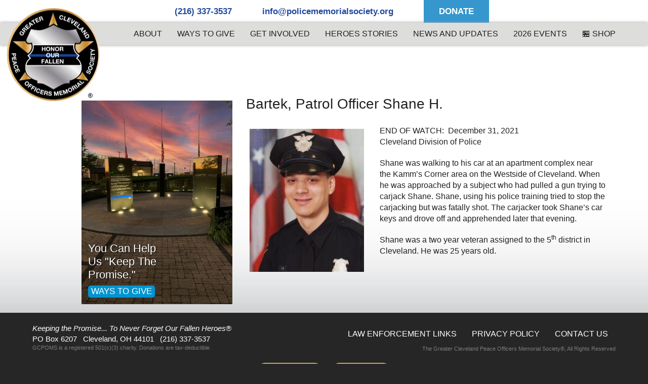

--- FILE ---
content_type: text/html; charset=UTF-8
request_url: https://www.policememorialsociety.org/officer/bartek-patrol-officer-shane-h/
body_size: 18958
content:
<!DOCTYPE html>
<html lang="en-US">
<head>
<meta charset="UTF-8" />
<meta name="viewport" content="width=device-width, initial-scale=1.0"/><meta name='robots' content='index, follow, max-image-preview:large, max-snippet:-1, max-video-preview:-1' />
<script>window._wca = window._wca || [];</script>

	<!-- This site is optimized with the Yoast SEO plugin v26.5 - https://yoast.com/wordpress/plugins/seo/ -->
	<title>Bartek, Patrol Officer Shane H. - GCPOMS</title>
	<link rel="canonical" href="https://www.policememorialsociety.org/officer/bartek-patrol-officer-shane-h/" />
	<meta property="og:locale" content="en_US" />
	<meta property="og:type" content="article" />
	<meta property="og:title" content="Bartek, Patrol Officer Shane H. - GCPOMS" />
	<meta property="og:description" content="END OF WATCH:  December 31, 2021 | Cleveland Division of Police | Shane was walking to his car at an apartment complex near the Kamm’s Corner area on the Westside of Cleveland. When he was approached by a subject who had pulled a gun trying to carjack Shane. Shane, using his police training tried to stop the carjacking but was fatally shot. The carjacker took Shane’s car keys and drove off and apprehended later that evening." />
	<meta property="og:url" content="https://www.policememorialsociety.org/officer/bartek-patrol-officer-shane-h/" />
	<meta property="og:site_name" content="GCPOMS" />
	<meta property="article:modified_time" content="2022-08-03T16:23:49+00:00" />
	<meta property="og:image" content="https://www.policememorialsociety.org/wp-content/uploads/Patrol-Officer-Shane-H.-Bartek-e1659543814395-240x300.jpg" />
	<meta name="twitter:card" content="summary_large_image" />
	<script type="application/ld+json" class="yoast-schema-graph">{"@context":"https://schema.org","@graph":[{"@type":"WebPage","@id":"https://www.policememorialsociety.org/officer/bartek-patrol-officer-shane-h/","url":"https://www.policememorialsociety.org/officer/bartek-patrol-officer-shane-h/","name":"Bartek, Patrol Officer Shane H. - GCPOMS","isPartOf":{"@id":"https://www.policememorialsociety.org/#website"},"primaryImageOfPage":{"@id":"https://www.policememorialsociety.org/officer/bartek-patrol-officer-shane-h/#primaryimage"},"image":{"@id":"https://www.policememorialsociety.org/officer/bartek-patrol-officer-shane-h/#primaryimage"},"thumbnailUrl":"https://www.policememorialsociety.org/wp-content/uploads/Patrol-Officer-Shane-H.-Bartek-e1659543814395-240x300.jpg","datePublished":"2022-08-03T16:22:03+00:00","dateModified":"2022-08-03T16:23:49+00:00","breadcrumb":{"@id":"https://www.policememorialsociety.org/officer/bartek-patrol-officer-shane-h/#breadcrumb"},"inLanguage":"en-US","potentialAction":[{"@type":"ReadAction","target":["https://www.policememorialsociety.org/officer/bartek-patrol-officer-shane-h/"]}]},{"@type":"ImageObject","inLanguage":"en-US","@id":"https://www.policememorialsociety.org/officer/bartek-patrol-officer-shane-h/#primaryimage","url":"https://www.policememorialsociety.org/wp-content/uploads/Patrol-Officer-Shane-H.-Bartek-e1659543814395.jpg","contentUrl":"https://www.policememorialsociety.org/wp-content/uploads/Patrol-Officer-Shane-H.-Bartek-e1659543814395.jpg","width":449,"height":562},{"@type":"BreadcrumbList","@id":"https://www.policememorialsociety.org/officer/bartek-patrol-officer-shane-h/#breadcrumb","itemListElement":[{"@type":"ListItem","position":1,"name":"Home","item":"https://www.policememorialsociety.org/"},{"@type":"ListItem","position":2,"name":"Officers","item":"https://www.policememorialsociety.org/officer/"},{"@type":"ListItem","position":3,"name":"Bartek, Patrol Officer Shane H."}]},{"@type":"WebSite","@id":"https://www.policememorialsociety.org/#website","url":"https://www.policememorialsociety.org/","name":"GCPOMS","description":"Keeping &quot;The Promise&quot;","potentialAction":[{"@type":"SearchAction","target":{"@type":"EntryPoint","urlTemplate":"https://www.policememorialsociety.org/?s={search_term_string}"},"query-input":{"@type":"PropertyValueSpecification","valueRequired":true,"valueName":"search_term_string"}}],"inLanguage":"en-US"}]}</script>
	<!-- / Yoast SEO plugin. -->


<link rel='dns-prefetch' href='//stats.wp.com' />
<link rel='dns-prefetch' href='//fonts.googleapis.com' />
<link rel="alternate" type="application/rss+xml" title="GCPOMS &raquo; Feed" href="https://www.policememorialsociety.org/feed/" />
<link rel="alternate" type="application/rss+xml" title="GCPOMS &raquo; Comments Feed" href="https://www.policememorialsociety.org/comments/feed/" />
<link rel="alternate" type="application/rss+xml" title="GCPOMS &raquo; Bartek, Patrol Officer Shane H. Comments Feed" href="https://www.policememorialsociety.org/officer/bartek-patrol-officer-shane-h/feed/" />
<link rel="alternate" title="oEmbed (JSON)" type="application/json+oembed" href="https://www.policememorialsociety.org/wp-json/oembed/1.0/embed?url=https%3A%2F%2Fwww.policememorialsociety.org%2Fofficer%2Fbartek-patrol-officer-shane-h%2F" />
<link rel="alternate" title="oEmbed (XML)" type="text/xml+oembed" href="https://www.policememorialsociety.org/wp-json/oembed/1.0/embed?url=https%3A%2F%2Fwww.policememorialsociety.org%2Fofficer%2Fbartek-patrol-officer-shane-h%2F&#038;format=xml" />
		<!-- This site uses the Google Analytics by MonsterInsights plugin v9.10.1 - Using Analytics tracking - https://www.monsterinsights.com/ -->
		<!-- Note: MonsterInsights is not currently configured on this site. The site owner needs to authenticate with Google Analytics in the MonsterInsights settings panel. -->
					<!-- No tracking code set -->
				<!-- / Google Analytics by MonsterInsights -->
		<style id='wp-img-auto-sizes-contain-inline-css' type='text/css'>
img:is([sizes=auto i],[sizes^="auto," i]){contain-intrinsic-size:3000px 1500px}
/*# sourceURL=wp-img-auto-sizes-contain-inline-css */
</style>
<link rel='stylesheet' id='gcpoms-css' href='https://www.policememorialsociety.org/wp-content/themes/gcpoms/style.css?ver=2.1.2' type='text/css' media='all' />
<style id='wp-emoji-styles-inline-css' type='text/css'>

	img.wp-smiley, img.emoji {
		display: inline !important;
		border: none !important;
		box-shadow: none !important;
		height: 1em !important;
		width: 1em !important;
		margin: 0 0.07em !important;
		vertical-align: -0.1em !important;
		background: none !important;
		padding: 0 !important;
	}
/*# sourceURL=wp-emoji-styles-inline-css */
</style>
<link rel='stylesheet' id='wp-block-library-css' href='https://www.policememorialsociety.org/wp-includes/css/dist/block-library/style.min.css?ver=c225d328289a7ed7fb9715e4467e4042' type='text/css' media='all' />
<style id='classic-theme-styles-inline-css' type='text/css'>
/*! This file is auto-generated */
.wp-block-button__link{color:#fff;background-color:#32373c;border-radius:9999px;box-shadow:none;text-decoration:none;padding:calc(.667em + 2px) calc(1.333em + 2px);font-size:1.125em}.wp-block-file__button{background:#32373c;color:#fff;text-decoration:none}
/*# sourceURL=/wp-includes/css/classic-themes.min.css */
</style>
<link rel='stylesheet' id='mediaelement-css' href='https://www.policememorialsociety.org/wp-includes/js/mediaelement/mediaelementplayer-legacy.min.css?ver=4.2.17' type='text/css' media='all' />
<link rel='stylesheet' id='wp-mediaelement-css' href='https://www.policememorialsociety.org/wp-includes/js/mediaelement/wp-mediaelement.min.css?ver=c225d328289a7ed7fb9715e4467e4042' type='text/css' media='all' />
<style id='jetpack-sharing-buttons-style-inline-css' type='text/css'>
.jetpack-sharing-buttons__services-list{display:flex;flex-direction:row;flex-wrap:wrap;gap:0;list-style-type:none;margin:5px;padding:0}.jetpack-sharing-buttons__services-list.has-small-icon-size{font-size:12px}.jetpack-sharing-buttons__services-list.has-normal-icon-size{font-size:16px}.jetpack-sharing-buttons__services-list.has-large-icon-size{font-size:24px}.jetpack-sharing-buttons__services-list.has-huge-icon-size{font-size:36px}@media print{.jetpack-sharing-buttons__services-list{display:none!important}}.editor-styles-wrapper .wp-block-jetpack-sharing-buttons{gap:0;padding-inline-start:0}ul.jetpack-sharing-buttons__services-list.has-background{padding:1.25em 2.375em}
/*# sourceURL=https://www.policememorialsociety.org/wp-content/plugins/jetpack/_inc/blocks/sharing-buttons/view.css */
</style>
<style id='global-styles-inline-css' type='text/css'>
:root{--wp--preset--aspect-ratio--square: 1;--wp--preset--aspect-ratio--4-3: 4/3;--wp--preset--aspect-ratio--3-4: 3/4;--wp--preset--aspect-ratio--3-2: 3/2;--wp--preset--aspect-ratio--2-3: 2/3;--wp--preset--aspect-ratio--16-9: 16/9;--wp--preset--aspect-ratio--9-16: 9/16;--wp--preset--color--black: #000000;--wp--preset--color--cyan-bluish-gray: #abb8c3;--wp--preset--color--white: #ffffff;--wp--preset--color--pale-pink: #f78da7;--wp--preset--color--vivid-red: #cf2e2e;--wp--preset--color--luminous-vivid-orange: #ff6900;--wp--preset--color--luminous-vivid-amber: #fcb900;--wp--preset--color--light-green-cyan: #7bdcb5;--wp--preset--color--vivid-green-cyan: #00d084;--wp--preset--color--pale-cyan-blue: #8ed1fc;--wp--preset--color--vivid-cyan-blue: #0693e3;--wp--preset--color--vivid-purple: #9b51e0;--wp--preset--gradient--vivid-cyan-blue-to-vivid-purple: linear-gradient(135deg,rgb(6,147,227) 0%,rgb(155,81,224) 100%);--wp--preset--gradient--light-green-cyan-to-vivid-green-cyan: linear-gradient(135deg,rgb(122,220,180) 0%,rgb(0,208,130) 100%);--wp--preset--gradient--luminous-vivid-amber-to-luminous-vivid-orange: linear-gradient(135deg,rgb(252,185,0) 0%,rgb(255,105,0) 100%);--wp--preset--gradient--luminous-vivid-orange-to-vivid-red: linear-gradient(135deg,rgb(255,105,0) 0%,rgb(207,46,46) 100%);--wp--preset--gradient--very-light-gray-to-cyan-bluish-gray: linear-gradient(135deg,rgb(238,238,238) 0%,rgb(169,184,195) 100%);--wp--preset--gradient--cool-to-warm-spectrum: linear-gradient(135deg,rgb(74,234,220) 0%,rgb(151,120,209) 20%,rgb(207,42,186) 40%,rgb(238,44,130) 60%,rgb(251,105,98) 80%,rgb(254,248,76) 100%);--wp--preset--gradient--blush-light-purple: linear-gradient(135deg,rgb(255,206,236) 0%,rgb(152,150,240) 100%);--wp--preset--gradient--blush-bordeaux: linear-gradient(135deg,rgb(254,205,165) 0%,rgb(254,45,45) 50%,rgb(107,0,62) 100%);--wp--preset--gradient--luminous-dusk: linear-gradient(135deg,rgb(255,203,112) 0%,rgb(199,81,192) 50%,rgb(65,88,208) 100%);--wp--preset--gradient--pale-ocean: linear-gradient(135deg,rgb(255,245,203) 0%,rgb(182,227,212) 50%,rgb(51,167,181) 100%);--wp--preset--gradient--electric-grass: linear-gradient(135deg,rgb(202,248,128) 0%,rgb(113,206,126) 100%);--wp--preset--gradient--midnight: linear-gradient(135deg,rgb(2,3,129) 0%,rgb(40,116,252) 100%);--wp--preset--font-size--small: 13px;--wp--preset--font-size--medium: 20px;--wp--preset--font-size--large: 36px;--wp--preset--font-size--x-large: 42px;--wp--preset--spacing--20: 0.44rem;--wp--preset--spacing--30: 0.67rem;--wp--preset--spacing--40: 1rem;--wp--preset--spacing--50: 1.5rem;--wp--preset--spacing--60: 2.25rem;--wp--preset--spacing--70: 3.38rem;--wp--preset--spacing--80: 5.06rem;--wp--preset--shadow--natural: 6px 6px 9px rgba(0, 0, 0, 0.2);--wp--preset--shadow--deep: 12px 12px 50px rgba(0, 0, 0, 0.4);--wp--preset--shadow--sharp: 6px 6px 0px rgba(0, 0, 0, 0.2);--wp--preset--shadow--outlined: 6px 6px 0px -3px rgb(255, 255, 255), 6px 6px rgb(0, 0, 0);--wp--preset--shadow--crisp: 6px 6px 0px rgb(0, 0, 0);}:where(.is-layout-flex){gap: 0.5em;}:where(.is-layout-grid){gap: 0.5em;}body .is-layout-flex{display: flex;}.is-layout-flex{flex-wrap: wrap;align-items: center;}.is-layout-flex > :is(*, div){margin: 0;}body .is-layout-grid{display: grid;}.is-layout-grid > :is(*, div){margin: 0;}:where(.wp-block-columns.is-layout-flex){gap: 2em;}:where(.wp-block-columns.is-layout-grid){gap: 2em;}:where(.wp-block-post-template.is-layout-flex){gap: 1.25em;}:where(.wp-block-post-template.is-layout-grid){gap: 1.25em;}.has-black-color{color: var(--wp--preset--color--black) !important;}.has-cyan-bluish-gray-color{color: var(--wp--preset--color--cyan-bluish-gray) !important;}.has-white-color{color: var(--wp--preset--color--white) !important;}.has-pale-pink-color{color: var(--wp--preset--color--pale-pink) !important;}.has-vivid-red-color{color: var(--wp--preset--color--vivid-red) !important;}.has-luminous-vivid-orange-color{color: var(--wp--preset--color--luminous-vivid-orange) !important;}.has-luminous-vivid-amber-color{color: var(--wp--preset--color--luminous-vivid-amber) !important;}.has-light-green-cyan-color{color: var(--wp--preset--color--light-green-cyan) !important;}.has-vivid-green-cyan-color{color: var(--wp--preset--color--vivid-green-cyan) !important;}.has-pale-cyan-blue-color{color: var(--wp--preset--color--pale-cyan-blue) !important;}.has-vivid-cyan-blue-color{color: var(--wp--preset--color--vivid-cyan-blue) !important;}.has-vivid-purple-color{color: var(--wp--preset--color--vivid-purple) !important;}.has-black-background-color{background-color: var(--wp--preset--color--black) !important;}.has-cyan-bluish-gray-background-color{background-color: var(--wp--preset--color--cyan-bluish-gray) !important;}.has-white-background-color{background-color: var(--wp--preset--color--white) !important;}.has-pale-pink-background-color{background-color: var(--wp--preset--color--pale-pink) !important;}.has-vivid-red-background-color{background-color: var(--wp--preset--color--vivid-red) !important;}.has-luminous-vivid-orange-background-color{background-color: var(--wp--preset--color--luminous-vivid-orange) !important;}.has-luminous-vivid-amber-background-color{background-color: var(--wp--preset--color--luminous-vivid-amber) !important;}.has-light-green-cyan-background-color{background-color: var(--wp--preset--color--light-green-cyan) !important;}.has-vivid-green-cyan-background-color{background-color: var(--wp--preset--color--vivid-green-cyan) !important;}.has-pale-cyan-blue-background-color{background-color: var(--wp--preset--color--pale-cyan-blue) !important;}.has-vivid-cyan-blue-background-color{background-color: var(--wp--preset--color--vivid-cyan-blue) !important;}.has-vivid-purple-background-color{background-color: var(--wp--preset--color--vivid-purple) !important;}.has-black-border-color{border-color: var(--wp--preset--color--black) !important;}.has-cyan-bluish-gray-border-color{border-color: var(--wp--preset--color--cyan-bluish-gray) !important;}.has-white-border-color{border-color: var(--wp--preset--color--white) !important;}.has-pale-pink-border-color{border-color: var(--wp--preset--color--pale-pink) !important;}.has-vivid-red-border-color{border-color: var(--wp--preset--color--vivid-red) !important;}.has-luminous-vivid-orange-border-color{border-color: var(--wp--preset--color--luminous-vivid-orange) !important;}.has-luminous-vivid-amber-border-color{border-color: var(--wp--preset--color--luminous-vivid-amber) !important;}.has-light-green-cyan-border-color{border-color: var(--wp--preset--color--light-green-cyan) !important;}.has-vivid-green-cyan-border-color{border-color: var(--wp--preset--color--vivid-green-cyan) !important;}.has-pale-cyan-blue-border-color{border-color: var(--wp--preset--color--pale-cyan-blue) !important;}.has-vivid-cyan-blue-border-color{border-color: var(--wp--preset--color--vivid-cyan-blue) !important;}.has-vivid-purple-border-color{border-color: var(--wp--preset--color--vivid-purple) !important;}.has-vivid-cyan-blue-to-vivid-purple-gradient-background{background: var(--wp--preset--gradient--vivid-cyan-blue-to-vivid-purple) !important;}.has-light-green-cyan-to-vivid-green-cyan-gradient-background{background: var(--wp--preset--gradient--light-green-cyan-to-vivid-green-cyan) !important;}.has-luminous-vivid-amber-to-luminous-vivid-orange-gradient-background{background: var(--wp--preset--gradient--luminous-vivid-amber-to-luminous-vivid-orange) !important;}.has-luminous-vivid-orange-to-vivid-red-gradient-background{background: var(--wp--preset--gradient--luminous-vivid-orange-to-vivid-red) !important;}.has-very-light-gray-to-cyan-bluish-gray-gradient-background{background: var(--wp--preset--gradient--very-light-gray-to-cyan-bluish-gray) !important;}.has-cool-to-warm-spectrum-gradient-background{background: var(--wp--preset--gradient--cool-to-warm-spectrum) !important;}.has-blush-light-purple-gradient-background{background: var(--wp--preset--gradient--blush-light-purple) !important;}.has-blush-bordeaux-gradient-background{background: var(--wp--preset--gradient--blush-bordeaux) !important;}.has-luminous-dusk-gradient-background{background: var(--wp--preset--gradient--luminous-dusk) !important;}.has-pale-ocean-gradient-background{background: var(--wp--preset--gradient--pale-ocean) !important;}.has-electric-grass-gradient-background{background: var(--wp--preset--gradient--electric-grass) !important;}.has-midnight-gradient-background{background: var(--wp--preset--gradient--midnight) !important;}.has-small-font-size{font-size: var(--wp--preset--font-size--small) !important;}.has-medium-font-size{font-size: var(--wp--preset--font-size--medium) !important;}.has-large-font-size{font-size: var(--wp--preset--font-size--large) !important;}.has-x-large-font-size{font-size: var(--wp--preset--font-size--x-large) !important;}
:where(.wp-block-post-template.is-layout-flex){gap: 1.25em;}:where(.wp-block-post-template.is-layout-grid){gap: 1.25em;}
:where(.wp-block-term-template.is-layout-flex){gap: 1.25em;}:where(.wp-block-term-template.is-layout-grid){gap: 1.25em;}
:where(.wp-block-columns.is-layout-flex){gap: 2em;}:where(.wp-block-columns.is-layout-grid){gap: 2em;}
:root :where(.wp-block-pullquote){font-size: 1.5em;line-height: 1.6;}
/*# sourceURL=global-styles-inline-css */
</style>
<link rel='stylesheet' id='responsive-video-css' href='https://www.policememorialsociety.org/wp-content/plugins/responsive-video/css/responsive-videos.css?ver=27082012' type='text/css' media='all' />
<link rel='stylesheet' id='woo-donations-front-style-css' href='https://www.policememorialsociety.org/wp-content/plugins/woo-donations/assets/css/wdgk-front-style.css?ver=4.4.3' type='text/css' media='all' />
<link rel='stylesheet' id='woocommerce-layout-css' href='https://www.policememorialsociety.org/wp-content/plugins/woocommerce/assets/css/woocommerce-layout.css?ver=10.3.6' type='text/css' media='all' />
<style id='woocommerce-layout-inline-css' type='text/css'>

	.infinite-scroll .woocommerce-pagination {
		display: none;
	}
/*# sourceURL=woocommerce-layout-inline-css */
</style>
<link rel='stylesheet' id='woocommerce-smallscreen-css' href='https://www.policememorialsociety.org/wp-content/plugins/woocommerce/assets/css/woocommerce-smallscreen.css?ver=10.3.6' type='text/css' media='only screen and (max-width: 768px)' />
<link rel='stylesheet' id='woocommerce-general-css' href='https://www.policememorialsociety.org/wp-content/plugins/woocommerce/assets/css/woocommerce.css?ver=10.3.6' type='text/css' media='all' />
<style id='woocommerce-inline-inline-css' type='text/css'>
.woocommerce form .form-row .required { visibility: visible; }
/*# sourceURL=woocommerce-inline-inline-css */
</style>
<link rel='stylesheet' id='wpfront-notification-bar-css' href='https://www.policememorialsociety.org/wp-content/plugins/wpfront-notification-bar/css/wpfront-notification-bar.min.css?ver=3.5.1.05102' type='text/css' media='all' />
<link rel='stylesheet' id='brands-styles-css' href='https://www.policememorialsociety.org/wp-content/plugins/woocommerce/assets/css/brands.css?ver=10.3.6' type='text/css' media='all' />
<link rel='stylesheet' id='tablepress-default-css' href='https://www.policememorialsociety.org/wp-content/plugins/tablepress/css/build/default.css?ver=3.2.5' type='text/css' media='all' />
<link rel='stylesheet' id='mm-compiled-options-mobmenu-css' href='https://www.policememorialsociety.org/wp-content/uploads/dynamic-mobmenu.css?ver=2.8.7-748' type='text/css' media='all' />
<link rel='stylesheet' id='mm-google-webfont-dosis-css' href='//fonts.googleapis.com/css?family=Dosis%3Ainherit%2C400&#038;subset=latin%2Clatin-ext&#038;ver=6.9' type='text/css' media='all' />
<link rel='stylesheet' id='forget-about-shortcode-buttons-css' href='https://www.policememorialsociety.org/wp-content/plugins/forget-about-shortcode-buttons/public/css/button-styles.css?ver=2.1.3' type='text/css' media='all' />
<link rel='stylesheet' id='cssmobmenu-icons-css' href='https://www.policememorialsociety.org/wp-content/plugins/mobile-menu/includes/css/mobmenu-icons.css?ver=c225d328289a7ed7fb9715e4467e4042' type='text/css' media='all' />
<link rel='stylesheet' id='cssmobmenu-css' href='https://www.policememorialsociety.org/wp-content/plugins/mobile-menu/includes/css/mobmenu.css?ver=2.8.7' type='text/css' media='all' />
<script type="text/javascript" src="https://www.policememorialsociety.org/wp-includes/js/jquery/jquery.min.js?ver=3.7.1" id="jquery-core-js"></script>
<script type="text/javascript" src="https://www.policememorialsociety.org/wp-includes/js/jquery/jquery-migrate.min.js?ver=3.4.1" id="jquery-migrate-js"></script>
<script type="text/javascript" src="https://www.policememorialsociety.org/wp-content/plugins/woocommerce/assets/js/jquery-blockui/jquery.blockUI.min.js?ver=2.7.0-wc.10.3.6" id="wc-jquery-blockui-js" defer="defer" data-wp-strategy="defer"></script>
<script type="text/javascript" id="wc-add-to-cart-js-extra">
/* <![CDATA[ */
var wc_add_to_cart_params = {"ajax_url":"/wp-admin/admin-ajax.php","wc_ajax_url":"/?wc-ajax=%%endpoint%%","i18n_view_cart":"View cart","cart_url":"https://www.policememorialsociety.org/cart-2/","is_cart":"","cart_redirect_after_add":"no"};
//# sourceURL=wc-add-to-cart-js-extra
/* ]]> */
</script>
<script type="text/javascript" src="https://www.policememorialsociety.org/wp-content/plugins/woocommerce/assets/js/frontend/add-to-cart.min.js?ver=10.3.6" id="wc-add-to-cart-js" defer="defer" data-wp-strategy="defer"></script>
<script type="text/javascript" src="https://www.policememorialsociety.org/wp-content/plugins/woocommerce/assets/js/js-cookie/js.cookie.min.js?ver=2.1.4-wc.10.3.6" id="wc-js-cookie-js" defer="defer" data-wp-strategy="defer"></script>
<script type="text/javascript" id="woocommerce-js-extra">
/* <![CDATA[ */
var woocommerce_params = {"ajax_url":"/wp-admin/admin-ajax.php","wc_ajax_url":"/?wc-ajax=%%endpoint%%","i18n_password_show":"Show password","i18n_password_hide":"Hide password"};
//# sourceURL=woocommerce-js-extra
/* ]]> */
</script>
<script type="text/javascript" src="https://www.policememorialsociety.org/wp-content/plugins/woocommerce/assets/js/frontend/woocommerce.min.js?ver=10.3.6" id="woocommerce-js" defer="defer" data-wp-strategy="defer"></script>
<script type="text/javascript" src="https://www.policememorialsociety.org/wp-content/plugins/wpfront-notification-bar/js/wpfront-notification-bar.min.js?ver=3.5.1.05102" id="wpfront-notification-bar-js"></script>
<script type="text/javascript" src="https://www.policememorialsociety.org/wp-content/themes/gcpoms/lib/js/modernizr.min.js?ver=c225d328289a7ed7fb9715e4467e4042" id="modernizr-js"></script>
<script type="text/javascript" src="https://stats.wp.com/s-202550.js" id="woocommerce-analytics-js" defer="defer" data-wp-strategy="defer"></script>
<script type="text/javascript" src="https://www.policememorialsociety.org/wp-content/plugins/mobile-menu/includes/js/mobmenu.js?ver=2.8.7" id="mobmenujs-js"></script>
<link rel="https://api.w.org/" href="https://www.policememorialsociety.org/wp-json/" /><!-- start Simple Custom CSS and JS -->
<style type="text/css">
.page-id-5315 h3 {font-size: 40px; font-weight: 600; padding-top: 50px !important;}

.page-id-5315 h4 {font-size: 24px;}

.page-id-5315 .entry-header {display: none;}</style>
<!-- end Simple Custom CSS and JS -->
<!-- start Simple Custom CSS and JS -->
<style type="text/css">
.buttonbar {margin-right: 20px !important;  color: #fff  !important; line-height: 1.5em;background: #d2a560;  font-size: 18px; border: 0px;padding: 10px 20px !important; border-radius: 15px 15px 0px 0px;font-weight: 600;}
.buttonbar:last-child {margin-right: 0px !important;}
#wpfront-notification-bar {overflow: visible !important;padding-bottom: 0px;padding-top: 0px;}
</style>
<!-- end Simple Custom CSS and JS -->
<!-- start Simple Custom CSS and JS -->
<style type="text/css">
.genesis-nav-menu > .menu-item > a {padding: 10px 15px !important;font-size: 16px !important;}
@media (min-width: 981px) and (max-width: 1500px) {.nav-primary .genesis-nav-menu {padding-left: 200px;}}
@media (min-width: 1501px) {.nav-primary .genesis-nav-menu {padding-left: 100px;}}
.site-header .wrap {max-width: 1600px !important; text-align: center;}
@media (max-width: 980px) {.nav-primary {background-color: #fff;}}
#menu-secondary-menu {width: fit-content; margin: auto;}
#menu-secondary-menu a {padding: 10px 30px;color: #21499d;font-weight: 600;font-size: 17px;}
.nav-primary {top: 0px !important;background: #dddddc !important;}
@media (min-width: 1025px) {.title-area {top: -40px;}}
li#menu-item-5482 a {background-color: #3597ce; color: #fff; margin-left: 30px;}
.home .site-inner {padding-top: 4rem;}
.site-inner {padding-top: 0rem;}
.header-image .title-area {margin-bottom: -50px;}</style>
<!-- end Simple Custom CSS and JS -->
<!-- start Simple Custom CSS and JS -->
<style type="text/css">
.hide-rib-popup #elementor-popup-modal-4583 {
	display: none !important;
}</style>
<!-- end Simple Custom CSS and JS -->
<!-- start Simple Custom CSS and JS -->
<style type="text/css">
/* Add your CSS code here.

For example:
.example {
    color: red;
}

For brushing up on your CSS knowledge, check out http://www.w3schools.com/css/css_syntax.asp

End of comment */ 

h3 { color:black !important; padding-top:20px !important; }

img.cta-img, img.alignnone, img.centered, img.aligncenter, img.alignright, img.alignleft {
  background-color: transparent !important;
  border-color: transparent !important;
  

}

.wp-caption-text { text-align:left !important; padding-left:20px !important; }

.alignright img {
    margin-left: 10px !important;
}

.related.products { display:none; }

.home #commemoration-2016::after {
	display: none;
}

.home #commemoration-2016 h2 {
	font-size: 20px;
	font-size: 2rem;
	text-align: inherit;
	font-family: inherit;
	margin-top: inherit;
	margin-bottom: inherit;
}

#menu-item-3967 a::before {
  display: inline-block;
  content: '';
  width: 22px;
  height: 22px;
  background-image: url("data:image/svg+xml,%3Csvg aria-hidden='true' focusable='false' data-prefix='fas' data-icon='store' class='svg-inline--fa fa-store fa-w-20' role='img' xmlns='http://www.w3.org/2000/svg' viewBox='0 0 616 512'%3E%3Cpath fill='currentColor' d='M602 118.6L537.1 15C531.3 5.7 521 0 510 0H106C95 0 84.7 5.7 78.9 15L14 118.6c-33.5 53.5-3.8 127.9 58.8 136.4 4.5.6 9.1.9 13.7.9 29.6 0 55.8-13 73.8-33.1 18 20.1 44.3 33.1 73.8 33.1 29.6 0 55.8-13 73.8-33.1 18 20.1 44.3 33.1 73.8 33.1 29.6 0 55.8-13 73.8-33.1 18.1 20.1 44.3 33.1 73.8 33.1 4.7 0 9.2-.3 13.7-.9 62.8-8.4 92.6-82.8 59-136.4zM529.5 288c-10 0-19.9-1.5-29.5-3.8V384H116v-99.8c-9.6 2.2-19.5 3.8-29.5 3.8-6 0-12.1-.4-18-1.2-5.6-.8-11.1-2.1-16.4-3.6V480c0 17.7 14.3 32 32 32h448c17.7 0 32-14.3 32-32V283.2c-5.4 1.6-10.8 2.9-16.4 3.6-6.1.8-12.1 1.2-18.2 1.2z'%3E%3C/path%3E%3C/svg%3E");
  background-repeat: no-repeat;
  background-size: contain;
  background-position: 50% 4px;
  margin: -2px 5px -2px -2px;
}
#menu-item-3967 a:hover::before {
  background-image: url("data:image/svg+xml,%3Csvg aria-hidden='true' focusable='false' data-prefix='fas' data-icon='store' class='svg-inline--fa fa-store fa-w-20' role='img' xmlns='http://www.w3.org/2000/svg' viewBox='0 0 616 512'%3E%3Cpath fill='%23ffffff' d='M602 118.6L537.1 15C531.3 5.7 521 0 510 0H106C95 0 84.7 5.7 78.9 15L14 118.6c-33.5 53.5-3.8 127.9 58.8 136.4 4.5.6 9.1.9 13.7.9 29.6 0 55.8-13 73.8-33.1 18 20.1 44.3 33.1 73.8 33.1 29.6 0 55.8-13 73.8-33.1 18 20.1 44.3 33.1 73.8 33.1 29.6 0 55.8-13 73.8-33.1 18.1 20.1 44.3 33.1 73.8 33.1 4.7 0 9.2-.3 13.7-.9 62.8-8.4 92.6-82.8 59-136.4zM529.5 288c-10 0-19.9-1.5-29.5-3.8V384H116v-99.8c-9.6 2.2-19.5 3.8-29.5 3.8-6 0-12.1-.4-18-1.2-5.6-.8-11.1-2.1-16.4-3.6V480c0 17.7 14.3 32 32 32h448c17.7 0 32-14.3 32-32V283.2c-5.4 1.6-10.8 2.9-16.4 3.6-6.1.8-12.1 1.2-18.2 1.2z'%3E%3C/path%3E%3C/svg%3E");
}</style>
<!-- end Simple Custom CSS and JS -->
<!-- start Simple Custom CSS and JS -->
<script type="text/javascript">
jQuery(document).on('elementor/popup/hide', function(event, id){
	if(4583 == id) {
      Cookies.set('hideRibPopup', 'true', {expires: 1});
	}
});

jQuery('document').ready(function(){
	if(Cookies.get('hideRibPopup')) {
		jQuery('body').addClass('hide-rib-popup');
	}
});

jQuery( document ).ready( function( $ ) {
	$( document ).on( 'click', '.close-popup', function( event ) {
		elementorProFrontend.modules.popup.closePopup( {}, event );
	} );
} );</script>
<!-- end Simple Custom CSS and JS -->
<!-- start Simple Custom CSS and JS -->
<!-- Facebook Pixel Code -->
<script>
  !function(f,b,e,v,n,t,s)
  {if(f.fbq)return;n=f.fbq=function(){n.callMethod?
  n.callMethod.apply(n,arguments):n.queue.push(arguments)};
  if(!f._fbq)f._fbq=n;n.push=n;n.loaded=!0;n.version='2.0';
  n.queue=[];t=b.createElement(e);t.async=!0;
  t.src=v;s=b.getElementsByTagName(e)[0];
  s.parentNode.insertBefore(t,s)}(window, document,'script',
  'https://connect.facebook.net/en_US/fbevents.js');
  fbq('init', '2148587588751712');
  fbq('track', 'PageView');
</script>
<noscript><img height="1" width="1" style="display:none"
  src="https://www.facebook.com/tr?id=2148587588751712&ev=PageView&noscript=1"
/></noscript>
<!-- End Facebook Pixel Code -->


<!-- end Simple Custom CSS and JS -->
            <style>
                .wdgk_donation_content a.button.wdgk_add_donation { background-color: #289dcc !important; } .wdgk_donation_content a.button.wdgk_add_donation { color: #FFFFFF !important; }            </style>
<link rel="Shortcut Icon" href="https://www.policememorialsociety.org/wp-content/themes/gcpoms/images/favicon.ico" type="image/x-icon" />
<link rel="pingback" href="https://www.policememorialsociety.org/xmlrpc.php" />
<!--[if lt IE 9]><script src="//html5shiv.googlecode.com/svn/trunk/html5.js"></script><![endif]-->

<script>
// Start allowance of jQuery to $ shortcut
jQuery(document).ready(function($){

	// Convert label to placeholder
		$.each($('.gforms-placeholder input, .gforms-placeholder textarea'), function () {
		var gfapId = this.id;
		var gfapLabel = $('label[for=' + gfapId + ']');
		$(gfapLabel).hide();
		var gfapLabelValue = $(gfapLabel).text();
		$(this).attr('placeholder',gfapLabelValue);
	});

	// Use modernizr to add placeholders for IE
	if(!Modernizr.input.placeholder){$("input,textarea").each(function(){if($(this).val()=="" && $(this).attr("placeholder")!=""){$(this).val($(this).attr("placeholder"));$(this).focus(function(){if($(this).val()==$(this).attr("placeholder")) $(this).val("");});$(this).blur(function(){if($(this).val()=="") $(this).val($(this).attr("placeholder"));});}});}

// Ends allowance of jQuery to $ shortcut
});
</script>

	<noscript><style>.woocommerce-product-gallery{ opacity: 1 !important; }</style></noscript>
	<meta name="generator" content="Elementor 3.33.4; features: additional_custom_breakpoints; settings: css_print_method-external, google_font-enabled, font_display-auto">
			<style>
				.e-con.e-parent:nth-of-type(n+4):not(.e-lazyloaded):not(.e-no-lazyload),
				.e-con.e-parent:nth-of-type(n+4):not(.e-lazyloaded):not(.e-no-lazyload) * {
					background-image: none !important;
				}
				@media screen and (max-height: 1024px) {
					.e-con.e-parent:nth-of-type(n+3):not(.e-lazyloaded):not(.e-no-lazyload),
					.e-con.e-parent:nth-of-type(n+3):not(.e-lazyloaded):not(.e-no-lazyload) * {
						background-image: none !important;
					}
				}
				@media screen and (max-height: 640px) {
					.e-con.e-parent:nth-of-type(n+2):not(.e-lazyloaded):not(.e-no-lazyload),
					.e-con.e-parent:nth-of-type(n+2):not(.e-lazyloaded):not(.e-no-lazyload) * {
						background-image: none !important;
					}
				}
			</style>
			<link rel="icon" href="https://www.policememorialsociety.org/wp-content/uploads/cropped-regular-logo-1-32x32.png" sizes="32x32" />
<link rel="icon" href="https://www.policememorialsociety.org/wp-content/uploads/cropped-regular-logo-1-192x192.png" sizes="192x192" />
<link rel="apple-touch-icon" href="https://www.policememorialsociety.org/wp-content/uploads/cropped-regular-logo-1-180x180.png" />
<meta name="msapplication-TileImage" content="https://www.policememorialsociety.org/wp-content/uploads/cropped-regular-logo-1-270x270.png" />
<style id="sccss">/* Enter Your Custom CSS Here */
/*
Welcome to Custom CSS!

CSS (Cascading Style Sheets) is a kind of code that tells the browser how
to render a web page. You may delete these comments and get started with
your customizations.

By default, your stylesheet will be loaded after the theme stylesheets,
which means that your rules can take precedence and override the theme CSS
rules. Just write here what you want to change, you don't need to copy all
your theme's stylesheet content.
*/


.genesis-nav-menu a {
	padding: 15px 22px;
	padding: 1.5rem 2.2rem;
}

.nav-primary {
	top: 50px;
}

.gform_wrapper .top_label input.medium, .gform_wrapper .top_label select.medium {
	width: 100%;
}

.title-area {
	border-radius: 50%;
	margin: 10px;
	max-height: 188px;
	max-width: 188px;
	padding: 0;
}

.header-image .site-title, .header-image .site-title a {
	min-height: 188px;
	min-width: 188px;
}

.header-image .title-area {
	padding-top: 0;
}

title-area {
	background: url('//www.tprxzlrqc.pw/wp-content/uploads/genesis-extender/plugin/images/') no-repeat scroll 0 0;
	background-color: transparent;
}

.site-title {
	margin: 0;
}

.header-image .site-title {
	margin-left: 2px;
}

.site-footer .credit, .site-footer .copy {
	font-size: 1.1rem;
}

.entry-title {
	font-size: 28px;
	font-size: 2.8rem;
}

.home.page .site-header, {
	position: absolute !important;
}

.soliloquy-theme-classic .soliloquy-prev {
	background: none !important;
}

.footer-contact-link a {
	color: #07B7EC;
	background: none;
	font-size: 18px;
	font-size: 1.8rem;
}

.footer-nav ul.nav li {
	background: none;
}

/* eNews Default Style Guide */
.sidebar .enews-widget {
	background-color: #ffffff;
}

.enews-widget .widget-title {
	color: #000;
	margin-bottom: 10px;
}

.sidebar .widget {
	border-left: none;
	margin-bottom: 10px;
	margin-bottom: 1rem;
	padding-left: 0;
	padding-left: 0;
}

.enews #subscribe {
	padding-top: 5px;
	padding-left: 0;
	padding-right: 0;
	padding-bottom: 36px;
}

.enews p {
	padding: 10px 20px 5px;
}

.enews #subbox,
.enews #subbox1,
.enews #subbox2,
.enews #subbutton {
	border: 1px solid #9d9d9d;
	background-color: #FFFFFF;
	color: #9d9d9d;
	font-family: inherit;
	font-size: 14px;
	font-size: 1.4rem;
	font-weight: normal;
	margin: 0 0 10px;
	outline: none;
	padding: 10px;
	padding: 1rem;
	width: 100%;
	-moz-box-sizing: border-box;
	-webkit-box-sizing: border-box;
	box-sizing: border-box;
}

.enews #subbox:focus,
.enews #subbox1:focus,
.enews #subbox2:focus {
	border: 1px solid #ddd;
	-webkit-box-shadow: 0 0 0 1px #ddd;
	box-shadow: 0 0 0 1px #ddd;
}

.enews #subbutton {
	background-color: #029BD8;
	color: #FFFFFF;
	margin-bottom: 30px;
	margin-bottom: 3rem;
	padding: 1px;
	padding: .1rem;
	font-size: 18px;
	font-size: 1.8rem;
	width: 50%;
	float: right;
}

/* styling officer single page 
.End-of-Watch {
	display: block;
	float: left;
	font-size: 22px;
	font-size: 2.2rem;
	padding-right: 10px;
	padding-top: 75px;
	padding-top: 7.5rem;
}

.officer-image {
	display: block;
	float: left;
	margin-right: 20px;
	margin-right: 2rem;
	margin-bottom: 20px;
	margin-bottom: 2rem;
	padding-top: 20px;
	padding-top: 2rem;
}

.EOW-date {
	display: block;
	float: left;
	font-size: 22px;
	font-size: 2.2rem;
	font-weight: 600;
	padding-top: 75px;
	padding-top: 7.5rem;
}

.Department {
	display: block;
	float: left;
	font-size: 22px;
	font-size: 2.2rem;
}

.officer-age {
	display: block;
	clear: left;
	float: left;
	font-size: 20px;
	font-size: 2rem;
	padding-bottom: 30px;
	padding-bottom: 3rem;
	padding-left: 50px;
	padding-left: 5rem;
}

.officer-bio {
	display: block;
	clear: both;
}

.by {
	display: block;
	clear: both;
	margin-top: 40px;
	margin-top: 4rem;
	font-style: italic;
	color: gray;
}
*/
/* styling links in officer table  */
.type-officer .entry-meta {
	display: none;
}

.entry-content a {
	font-size: 18px;
	text-decoration: underline;
}

/* eliminate nav of featured slider officers */
ul.featuredposts-pagination li {
	display: none;
}

.featuredposts-title h2 a {
	font-size: 16px;
}

.featuredposts-title h2 a:before {
	font-size: 12px;
	content: "FALLEN HERO: ";
}
/* styling hr in the widget */
.hr-widget {
  border: 0;
  width: 80%;
  margin-bottom: 30px;
  margin-bottom: 3.0rem;
  margin-top: 20px;
  margin-top: 2.0rem;
  color: #029db8;
  background-color: #029db8;
}

.homesponsorsbox img {
  background-color: transparent !important;
  border: 0 !important;
}
.homesponsorsbox {
  text-align: center;
  width: 100%;
}</style></head>
<body data-rsssl=1 class="wp-singular officer-template-default single single-officer postid-5053 single-format-standard wp-theme-genesis wp-child-theme-gcpoms theme-genesis woocommerce-no-js header-image nolayout mob-menu-slideout-over elementor-default elementor-kit-4584" itemscope="itemscope" itemtype="http://schema.org/WebPage"><div class="genesis-nav-menu"><ul id="menu-secondary-menu" class="menu"><li id="menu-item-5480" class="first-menu-item menu-item  menu-item-type-custom menu-item-object-custom menu-item-5480"><a href="tel:216-337-3537">(216) 337-3537</a></li>
<li id="menu-item-5481" class="menu-item menu-item-type-custom menu-item-object-custom menu-item-5481"><a href="&#109;&#x61;&#105;&#x6c;t&#x6f;:&#105;&#x6e;&#102;&#x6f;&#64;&#x70;o&#108;&#x69;&#99;&#x65;m&#x65;m&#111;&#x72;&#105;&#x61;l&#x73;o&#99;&#x69;&#101;&#x74;y&#x2e;o&#114;&#x67;">in&#102;&#111;&#64;&#x70;&#x6f;&#x6c;&#x69;ce&#109;&#101;&#109;&#x6f;&#x72;&#x69;&#x61;ls&#111;&#99;&#105;&#x65;&#x74;&#x79;&#x2e;or&#103;</a></li>
<li id="menu-item-5482" class="last-menu-item menu-item menu-item-type-custom menu-item-object-custom menu-item-5482"><a href="https://www.policememorialsociety.org/get-involved/ways-to-give/">DONATE</a></li>
</ul></div><div class="site-container"><header class="site-header" role="banner" itemscope="itemscope" itemtype="http://schema.org/WPHeader"><div class="wrap"><div class="title-area"><p class="site-title" itemprop="headline"><a href="https://www.policememorialsociety.org/">GCPOMS</a></p><p class="site-description" itemprop="description">Keeping &quot;The Promise&quot;</p></div><aside class="widget-area header-widget-area"><nav class="nav-primary" role="navigation" itemscope="itemscope" itemtype="http://schema.org/SiteNavigationElement"><div class="wrap"><ul id="menu-header-menu" class="menu genesis-nav-menu menu-primary"><li id="menu-item-2260" class="first-menu-item menu-item  menu-item-type-custom menu-item-object-custom menu-item-has-children menu-item-2260"><a href="#">ABOUT</a>
<ul class="sub-menu">
	<li id="menu-item-203" class="menu-item menu-item-type-post_type menu-item-object-page menu-item-203"><a href="https://www.policememorialsociety.org/who-we-are/how-we-work/">How We Work</a></li>
	<li id="menu-item-2223" class="menu-item menu-item-type-post_type menu-item-object-page menu-item-2223"><a href="https://www.policememorialsociety.org/awards-and-scholarship-criteria/">Annual Awards &#038; Nomination Criteria</a></li>
	<li id="menu-item-1746" class="menu-item menu-item-type-post_type menu-item-object-page menu-item-1746"><a href="https://www.policememorialsociety.org/peter-lawer-memorial-scholarship/">Peter Lawer Memorial Scholarship</a></li>
	<li id="menu-item-2266" class="menu-item menu-item-type-post_type menu-item-object-page menu-item-2266"><a href="https://www.policememorialsociety.org/who-we-are/">Annual Commemoration</a></li>
	<li id="menu-item-1748" class="menu-item menu-item-type-post_type menu-item-object-page menu-item-1748"><a href="https://www.policememorialsociety.org/get-involved/gcpoms-supporters/">GCPOMS Sponsors</a></li>
	<li id="menu-item-1745" class="menu-item menu-item-type-post_type menu-item-object-page menu-item-1745"><a href="https://www.policememorialsociety.org/who-we-are/lifetime-members/">Lifetime Members</a></li>
	<li id="menu-item-1743" class="menu-item menu-item-type-post_type menu-item-object-page menu-item-1743"><a href="https://www.policememorialsociety.org/who-we-are/board-of-directors/">Board of Directors</a></li>
	<li id="menu-item-1744" class="menu-item menu-item-type-post_type menu-item-object-page menu-item-1744"><a href="https://www.policememorialsociety.org/who-we-are/committee-members/">Committee Members</a></li>
	<li id="menu-item-1885" class="menu-item menu-item-type-post_type menu-item-object-page menu-item-1885"><a href="https://www.policememorialsociety.org/who-we-are/contact-us-2/">Contact Us</a></li>
</ul>
</li>
<li id="menu-item-2035" class="menu-item menu-item-type-post_type menu-item-object-page menu-item-has-children menu-item-2035"><a href="https://www.policememorialsociety.org/get-involved/ways-to-give/">Ways to Give</a>
<ul class="sub-menu">
	<li id="menu-item-1751" class="menu-item menu-item-type-post_type menu-item-object-page menu-item-1751"><a href="https://www.policememorialsociety.org/get-involved/ways-to-give/purchase-a-commemorative-paver/">Purchase A Commemorative Paver</a></li>
	<li id="menu-item-1752" class="menu-item menu-item-type-post_type menu-item-object-page menu-item-1752"><a href="https://www.policememorialsociety.org/get-involved/ways-to-give/sponsor-a-grave-marker/">Sponsor A Grave Marker</a></li>
	<li id="menu-item-1749" class="menu-item menu-item-type-post_type menu-item-object-page menu-item-1749"><a href="https://www.policememorialsociety.org/get-involved/ways-to-give/hof-ohio-license-plates/">HOF Ohio License Plates</a></li>
	<li id="menu-item-3968" class="menu-item menu-item-type-custom menu-item-object-custom menu-item-3968"><a href="https://www.policememorialsociety.org/gcpoms-products/">SHOP</a></li>
</ul>
</li>
<li id="menu-item-2263" class="menu-item menu-item-type-custom menu-item-object-custom menu-item-has-children menu-item-2263"><a href="#">Get Involved</a>
<ul class="sub-menu">
	<li id="menu-item-1750" class="menu-item menu-item-type-post_type menu-item-object-page menu-item-1750"><a href="https://www.policememorialsociety.org/get-involved/law-enforcement-links/">Law Enforcement Links</a></li>
	<li id="menu-item-237" class="menu-item menu-item-type-post_type menu-item-object-page menu-item-237"><a href="https://www.policememorialsociety.org/get-involved/">Get Involved</a></li>
	<li id="menu-item-2954" class="menu-item menu-item-type-post_type menu-item-object-page menu-item-2954"><a href="https://www.policememorialsociety.org/get-involved/become-a-member/">Become A Member</a></li>
</ul>
</li>
<li id="menu-item-608" class="menu-item menu-item-type-post_type menu-item-object-page menu-item-608"><a href="https://www.policememorialsociety.org/fallen-heroes/">Heroes Stories</a></li>
<li id="menu-item-367" class="menu-item menu-item-type-post_type menu-item-object-page current_page_parent menu-item-has-children menu-item-367"><a href="https://www.policememorialsociety.org/news-updates/">News and Updates</a>
<ul class="sub-menu">
	<li id="menu-item-2427" class="menu-item menu-item-type-post_type menu-item-object-page menu-item-2427"><a href="https://www.policememorialsociety.org/the-epitaph-newsletter/">The Epitaph Newsletter</a></li>
</ul>
</li>
<li id="menu-item-2967" class="menu-item menu-item-type-custom menu-item-object-custom menu-item-has-children menu-item-2967"><a href="/events/">2026 Events</a>
<ul class="sub-menu">
	<li id="menu-item-5638" class="menu-item menu-item-type-custom menu-item-object-custom menu-item-5638"><a href="/events/">Annual Commemoration/Police Week Events</a></li>
	<li id="menu-item-5841" class="menu-item menu-item-type-custom menu-item-object-custom menu-item-5841"><a href="https://clevelandtattoo.org/">Cleveland Tattoo</a></li>
	<li id="menu-item-5640" class="menu-item menu-item-type-custom menu-item-object-custom menu-item-5640"><a href="https://www.policememorialsociety.org/police-collectors-show/">Police Collectors Show Info/Table Reg</a></li>
</ul>
</li>
<li id="menu-item-5404" class="menu-item menu-item-type-custom menu-item-object-custom menu-item-has-children menu-item-5404"><a href="https://www.policememorialsociety.org/gcpoms-products/">🏪 Shop</a>
<ul class="sub-menu">
	<li id="menu-item-5403" class="last-menu-item menu-item menu-item-type-custom menu-item-object-custom menu-item-5403"><a href="https://www.policememorialsociety.org/cart-2/">🛒 View Cart/Checkout</a></li>
</ul>
</li>
</ul></div></nav></aside></div></header><div class="site-inner"><div class="wrap"><div class="content-sidebar-wrap"><main class="content" role="main" itemprop="mainContentOfPage"><article class="post-5053 officer type-officer status-publish format-standard entry" itemscope="itemscope" itemtype="http://schema.org/CreativeWork"><header class="entry-header"><h1 class="entry-title" itemprop="headline">Bartek, Patrol Officer Shane H.</h1> 
<p class="entry-meta"><time class="entry-time" itemprop="datePublished" datetime="2022-08-03T12:22:03-04:00">Posted on 08.03.22</time> <span class="entry-author" itemprop="author" itemscope="itemscope" itemtype="http://schema.org/Person">by <a href="https://www.policememorialsociety.org/author/cgreen/" class="entry-author-link" itemprop="url" rel="author"><span class="entry-author-name" itemprop="name">Corey Green</span></a></span></p></header><div class="entry-content" itemprop="text"><p><img fetchpriority="high" decoding="async" data-attachment-id="5055" data-permalink="https://www.policememorialsociety.org/officer/bartek-patrol-officer-shane-h/patrol-officer-shane-h-bartek/" data-orig-file="https://www.policememorialsociety.org/wp-content/uploads/Patrol-Officer-Shane-H.-Bartek-e1659543814395.jpg" data-orig-size="449,562" data-comments-opened="0" data-image-meta="{&quot;aperture&quot;:&quot;0&quot;,&quot;credit&quot;:&quot;&quot;,&quot;camera&quot;:&quot;&quot;,&quot;caption&quot;:&quot;&quot;,&quot;created_timestamp&quot;:&quot;0&quot;,&quot;copyright&quot;:&quot;&quot;,&quot;focal_length&quot;:&quot;0&quot;,&quot;iso&quot;:&quot;0&quot;,&quot;shutter_speed&quot;:&quot;0&quot;,&quot;title&quot;:&quot;&quot;,&quot;orientation&quot;:&quot;1&quot;}" data-image-title="Patrol Officer Shane H. Bartek" data-image-description="" data-image-caption="" data-medium-file="https://www.policememorialsociety.org/wp-content/uploads/Patrol-Officer-Shane-H.-Bartek-e1659543814395-240x300.jpg" data-large-file="https://www.policememorialsociety.org/wp-content/uploads/Patrol-Officer-Shane-H.-Bartek-e1659543814395.jpg" class="alignleft wp-image-5055 size-medium" src="https://www.policememorialsociety.org/wp-content/uploads/Patrol-Officer-Shane-H.-Bartek-e1659543814395-240x300.jpg" alt="" width="240" height="300" srcset="https://www.policememorialsociety.org/wp-content/uploads/Patrol-Officer-Shane-H.-Bartek-e1659543814395-240x300.jpg 240w, https://www.policememorialsociety.org/wp-content/uploads/Patrol-Officer-Shane-H.-Bartek-e1659543814395.jpg 449w" sizes="(max-width: 240px) 100vw, 240px" />END OF WATCH:  December 31, 2021<br />
Cleveland Division of Police</p>
<p>Shane was walking to his car at an apartment complex near the Kamm’s Corner area on the Westside of Cleveland. When he was approached by a subject who had pulled a gun trying to carjack Shane. Shane, using his police training tried to stop the carjacking but was fatally shot. The carjacker took Shane’s car keys and drove off and apprehended later that evening.</p>
<p>Shane was a two year veteran assigned to the 5<sup>th</sup> district in Cleveland. He was 25 years old.</p>
<!--<rdf:RDF xmlns:rdf="http://www.w3.org/1999/02/22-rdf-syntax-ns#"
			xmlns:dc="http://purl.org/dc/elements/1.1/"
			xmlns:trackback="http://madskills.com/public/xml/rss/module/trackback/">
		<rdf:Description rdf:about="https://www.policememorialsociety.org/officer/bartek-patrol-officer-shane-h/"
    dc:identifier="https://www.policememorialsociety.org/officer/bartek-patrol-officer-shane-h/"
    dc:title="Bartek, Patrol Officer Shane H."
    trackback:ping="https://www.policememorialsociety.org/officer/bartek-patrol-officer-shane-h/trackback/" />
</rdf:RDF>-->
</div><p class="entry-meta"><span class="entry-categories">Categories: Uncategorized</span> </p></article></main><aside class="sidebar sidebar-primary widget-area" role="complementary" itemscope="itemscope" itemtype="http://schema.org/WPSideBar"><aside class="widget-area"><section id="wsm-cta-widget-7" class="widget wsm-cta"><div class="widget-wrap"><div class="cta-box"> <img src="https://www.policememorialsociety.org/wp-content/uploads/promise.jpg" class="cta-img" alt="" /><div class="cta-text"> You Can Help
Us "Keep
The Promise."<span class="more-link"><a href="https://www.policememorialsociety.org/get-involved/" target="_blank">WAYS TO GIVE</a></span></div><!--end .cta-text--></div><!--end .cta-box-->

</div></section>
</aside></aside></div><aside class="sidebar sidebar-secondary widget-area" role="complementary" itemscope="itemscope" itemtype="http://schema.org/WPSideBar"></aside></div></div><footer class="site-footer" role="contentinfo" itemscope="itemscope" itemtype="http://schema.org/WPFooter"><div class="wrap"><div class="footer-left"><p class="contact-info"><em>Keeping the Promise... To Never Forget Our Fallen Heroes®</em><br />PO Box 6207        Cleveland, OH 44101        (216) 337-3537</p><p class="credit">GCPOMS is a registered 501(c)(3) charity. Donations are tax-deductible.</p></div><!-- end .footer-left --><div class="footer-right"><div class="footer-nav"><div class="menu-wrap"><ul id="menu-footer-menu" class="nav genesis-nav-menu"><li id="menu-item-1754" class="first-menu-item menu-item  menu-item-type-post_type menu-item-object-page menu-item-1754"><a href="https://www.policememorialsociety.org/get-involved/law-enforcement-links/">Law Enforcement Links</a></li>
<li id="menu-item-1757" class="menu-item menu-item-type-post_type menu-item-object-page menu-item-1757"><a href="https://www.policememorialsociety.org/privacy-policy/">Privacy Policy</a></li>
<li id="menu-item-2519" class="last-menu-item menu-item menu-item-type-post_type menu-item-object-page menu-item-2519"><a href="https://www.policememorialsociety.org/who-we-are/contact-us-2/">Contact Us</a></li>
</ul></div><!-- end .wrap --></div><p class="copy">The Greater Cleveland Peace Officers Memorial Society®, All Rights Reserved</p></div><!-- end .footer-right --></div></footer>
<div style="background-color:#262626;color:#7b7c7f;font-size:12px;padding-bottom:20px;font-weight:normal;padding-left:20px;padding-right:20px;">
<div style="max-width:1150px;margin:0 auto;">
<p style="margin-bottom:0px;padding-bottom:0px;font-weight:normal;">      The Greater Cleveland Peace Officers Memorial Society&reg; Inc. (GCPOMS) is incorporated in the State of Ohio and approved as a 501 (c) (3) non-profit charitable organization by the U.S. Internal Revenue Service. Donations to the GCPOMS are tax deductible as allowed by the IRS.  
      All rights reserved. The GCPOMS' name, motto, logo, images, including the Greater Cleveland Peace Officers Memorial (GCPOM) are the exclusive property of the GCPOMS, are registered, and their use in any way is prohibited without the express written consent of the GCPOMS President or Board of Directors. This includes any use of the GCPOM, including but is not limited to use as a backdrop in any video, photos, electronic or printed material, or as a venue for any special event.
  The GCPOMS can be contacted via email at <a href="mailto:info@policememorialsociety.org">info@policememorialsociety.org</a>, or by calling 216-337-3537. </p>

<p><br />Copyright © 2024 by the Greater Cleveland Peace Officers Memorial Society&reg;.  All rights reserved. No part of this website may be reproduced, copied, transcribed, or otherwise distributed in any form, format, or by any means without the prior expressed written permission of the Greater Cleveland Peace Officers Memorial Society&reg;, the copyright owner.<br /><br />Greater Cleveland Peace Officers Memorial Society, &nbsp;&nbsp; P.O. Box 6207 &nbsp;&nbsp; Cleveland, Ohio 44101</p>

</div>
</div>

</div>                <style type="text/css">
                #wpfront-notification-bar, #wpfront-notification-bar-editor            {
            background: #888888;
            background: -moz-linear-gradient(top, #888888 0%, #000000 100%);
            background: -webkit-gradient(linear, left top, left bottom, color-stop(0%,#888888), color-stop(100%,#000000));
            background: -webkit-linear-gradient(top, #888888 0%,#000000 100%);
            background: -o-linear-gradient(top, #888888 0%,#000000 100%);
            background: -ms-linear-gradient(top, #888888 0%,#000000 100%);
            background: linear-gradient(to bottom, #888888 0%, #000000 100%);
            filter: progid:DXImageTransform.Microsoft.gradient( startColorstr='#888888', endColorstr='#000000',GradientType=0 );
            background-repeat: no-repeat;
                        }
            #wpfront-notification-bar div.wpfront-message, #wpfront-notification-bar-editor.wpfront-message            {
            color: #ffffff;
                        }
            #wpfront-notification-bar a.wpfront-button, #wpfront-notification-bar-editor a.wpfront-button            {
            background: #00b7ea;
            background: -moz-linear-gradient(top, #00b7ea 0%, #009ec3 100%);
            background: -webkit-gradient(linear, left top, left bottom, color-stop(0%,#00b7ea), color-stop(100%,#009ec3));
            background: -webkit-linear-gradient(top, #00b7ea 0%,#009ec3 100%);
            background: -o-linear-gradient(top, #00b7ea 0%,#009ec3 100%);
            background: -ms-linear-gradient(top, #00b7ea 0%,#009ec3 100%);
            background: linear-gradient(to bottom, #00b7ea 0%, #009ec3 100%);
            filter: progid:DXImageTransform.Microsoft.gradient( startColorstr='#00b7ea', endColorstr='#009ec3',GradientType=0 );

            background-repeat: no-repeat;
            color: #ffffff;
            }
            #wpfront-notification-bar-open-button            {
            background-color: #00b7ea;
            right: 10px;
                        }
            #wpfront-notification-bar-open-button.top                {
                background-image: url(https://www.policememorialsociety.org/wp-content/plugins/wpfront-notification-bar/images/arrow_down.png);
                }

                #wpfront-notification-bar-open-button.bottom                {
                background-image: url(https://www.policememorialsociety.org/wp-content/plugins/wpfront-notification-bar/images/arrow_up.png);
                }
                #wpfront-notification-bar-table, .wpfront-notification-bar tbody, .wpfront-notification-bar tr            {
                        }
            #wpfront-notification-bar div.wpfront-close            {
            border: 1px solid #555555;
            background-color: #555555;
            color: #000000;
            }
            #wpfront-notification-bar div.wpfront-close:hover            {
            border: 1px solid #aaaaaa;
            background-color: #aaaaaa;
            }
             #wpfront-notification-bar-spacer { display:block; }                </style>
                            <div id="wpfront-notification-bar-spacer" class="wpfront-notification-bar-spacer  wpfront-fixed-position hidden">
                <div id="wpfront-notification-bar-open-button" aria-label="reopen" role="button" class="wpfront-notification-bar-open-button hidden bottom wpfront-top-shadow"></div>
                <div id="wpfront-notification-bar" class="wpfront-notification-bar wpfront-fixed wpfront-fixed-position bottom ">
                                         
                            <table id="wpfront-notification-bar-table" border="0" cellspacing="0" cellpadding="0" role="presentation">                        
                                <tr>
                                    <td>
                                     
                                    <div class="wpfront-message wpfront-div">
                                        <a class="buttonbar" href="/who-we-are/contact-us-2/">CONTACT</a><a class="buttonbar" href="/get-involved/ways-to-give/">DONATE</a>                                    </div>
                                                                                                       
                                    </td>
                                </tr>              
                            </table>
                            
                                    </div>
            </div>
            
            <script type="text/javascript">
                function __load_wpfront_notification_bar() {
                    if (typeof wpfront_notification_bar === "function") {
                        wpfront_notification_bar({"position":2,"height":0,"fixed_position":true,"animate_delay":0.5,"close_button":false,"button_action_close_bar":false,"auto_close_after":0,"display_after":1,"is_admin_bar_showing":false,"display_open_button":false,"keep_closed":false,"keep_closed_for":0,"position_offset":0,"display_scroll":true,"display_scroll_offset":100,"keep_closed_cookie":"wpfront-notification-bar-keep-closed","log":false,"id_suffix":"","log_prefix":"[WPFront Notification Bar]","theme_sticky_selector":"","set_max_views":false,"max_views":0,"max_views_for":0,"max_views_cookie":"wpfront-notification-bar-max-views"});
                    } else {
                                    setTimeout(__load_wpfront_notification_bar, 100);
                    }
                }
                __load_wpfront_notification_bar();
            </script>
            <script type="speculationrules">
{"prefetch":[{"source":"document","where":{"and":[{"href_matches":"/*"},{"not":{"href_matches":["/wp-*.php","/wp-admin/*","/wp-content/uploads/*","/wp-content/*","/wp-content/plugins/*","/wp-content/themes/gcpoms/*","/wp-content/themes/genesis/*","/*\\?(.+)"]}},{"not":{"selector_matches":"a[rel~=\"nofollow\"]"}},{"not":{"selector_matches":".no-prefetch, .no-prefetch a"}}]},"eagerness":"conservative"}]}
</script>
<style>
input.smartDonationsDonationButton.smartDonationsEditableItem { max-width: 120px !important; }
</style><div class="mobmenu-overlay"></div><div class="mob-menu-header-holder mobmenu"  data-menu-display="mob-menu-slideout-over" data-open-icon="down-open" data-close-icon="up-open"><div  class="mobmenul-container"><a href="#" class="mobmenu-left-bt mobmenu-trigger-action" data-panel-target="mobmenu-left-panel" aria-label="Left Menu Button"><i class="mob-icon-menu mob-menu-icon"></i><i class="mob-icon-cancel-1 mob-cancel-button"></i></a></div><div class="mob-menu-logo-holder"><a href="https://www.policememorialsociety.org" class="headertext"><img class="mob-standard-logo" height="0"  src="https://www.policememorialsociety.org/wp-content/uploads/regular-logo.png"  alt="GCPOMS logo"><img class="mob-retina-logo" src=""  alt="Logo Header Menu"></a></div><div class="mobmenur-container"></div></div>
		<div class="mobmenu-left-alignment mobmenu-panel mobmenu-left-panel  ">
		<a href="#" class="mobmenu-left-bt" aria-label="Left Menu Button"><i class="mob-icon-cancel-1 mob-cancel-button"></i></a>

		<div class="mobmenu-content">
		<div class="menu-header-menu-container"><ul id="mobmenuleft" class="wp-mobile-menu" role="menubar" aria-label="Main navigation for mobile devices"><li role="none"  class="first-menu-item menu-item  menu-item-type-custom menu-item-object-custom menu-item-has-children menu-item-2260"><a href="#" role="menuitem" class="">ABOUT</a>
<ul  role='menu' class="sub-menu ">
	<li role="none"  class="menu-item menu-item-type-post_type menu-item-object-page menu-item-203"><a href="https://www.policememorialsociety.org/who-we-are/how-we-work/" role="menuitem" class="">How We Work</a></li>	<li role="none"  class="menu-item menu-item-type-post_type menu-item-object-page menu-item-2223"><a href="https://www.policememorialsociety.org/awards-and-scholarship-criteria/" role="menuitem" class="">Annual Awards &#038; Nomination Criteria</a></li>	<li role="none"  class="menu-item menu-item-type-post_type menu-item-object-page menu-item-1746"><a href="https://www.policememorialsociety.org/peter-lawer-memorial-scholarship/" role="menuitem" class="">Peter Lawer Memorial Scholarship</a></li>	<li role="none"  class="menu-item menu-item-type-post_type menu-item-object-page menu-item-2266"><a href="https://www.policememorialsociety.org/who-we-are/" role="menuitem" class="">Annual Commemoration</a></li>	<li role="none"  class="menu-item menu-item-type-post_type menu-item-object-page menu-item-1748"><a href="https://www.policememorialsociety.org/get-involved/gcpoms-supporters/" role="menuitem" class="">GCPOMS Sponsors</a></li>	<li role="none"  class="menu-item menu-item-type-post_type menu-item-object-page menu-item-1745"><a href="https://www.policememorialsociety.org/who-we-are/lifetime-members/" role="menuitem" class="">Lifetime Members</a></li>	<li role="none"  class="menu-item menu-item-type-post_type menu-item-object-page menu-item-1743"><a href="https://www.policememorialsociety.org/who-we-are/board-of-directors/" role="menuitem" class="">Board of Directors</a></li>	<li role="none"  class="menu-item menu-item-type-post_type menu-item-object-page menu-item-1744"><a href="https://www.policememorialsociety.org/who-we-are/committee-members/" role="menuitem" class="">Committee Members</a></li>	<li role="none"  class="menu-item menu-item-type-post_type menu-item-object-page menu-item-1885"><a href="https://www.policememorialsociety.org/who-we-are/contact-us-2/" role="menuitem" class="">Contact Us</a></li></ul>
</li><li role="none"  class="menu-item menu-item-type-post_type menu-item-object-page menu-item-has-children menu-item-2035"><a href="https://www.policememorialsociety.org/get-involved/ways-to-give/" role="menuitem" class="">Ways to Give</a>
<ul  role='menu' class="sub-menu ">
	<li role="none"  class="menu-item menu-item-type-post_type menu-item-object-page menu-item-1751"><a href="https://www.policememorialsociety.org/get-involved/ways-to-give/purchase-a-commemorative-paver/" role="menuitem" class="">Purchase A Commemorative Paver</a></li>	<li role="none"  class="menu-item menu-item-type-post_type menu-item-object-page menu-item-1752"><a href="https://www.policememorialsociety.org/get-involved/ways-to-give/sponsor-a-grave-marker/" role="menuitem" class="">Sponsor A Grave Marker</a></li>	<li role="none"  class="menu-item menu-item-type-post_type menu-item-object-page menu-item-1749"><a href="https://www.policememorialsociety.org/get-involved/ways-to-give/hof-ohio-license-plates/" role="menuitem" class="">HOF Ohio License Plates</a></li>	<li role="none"  class="menu-item menu-item-type-custom menu-item-object-custom menu-item-3968"><a href="https://www.policememorialsociety.org/gcpoms-products/" role="menuitem" class="">SHOP</a></li></ul>
</li><li role="none"  class="menu-item menu-item-type-custom menu-item-object-custom menu-item-has-children menu-item-2263"><a href="#" role="menuitem" class="">Get Involved</a>
<ul  role='menu' class="sub-menu ">
	<li role="none"  class="menu-item menu-item-type-post_type menu-item-object-page menu-item-1750"><a href="https://www.policememorialsociety.org/get-involved/law-enforcement-links/" role="menuitem" class="">Law Enforcement Links</a></li>	<li role="none"  class="menu-item menu-item-type-post_type menu-item-object-page menu-item-237"><a href="https://www.policememorialsociety.org/get-involved/" role="menuitem" class="">Get Involved</a></li>	<li role="none"  class="menu-item menu-item-type-post_type menu-item-object-page menu-item-2954"><a href="https://www.policememorialsociety.org/get-involved/become-a-member/" role="menuitem" class="">Become A Member</a></li></ul>
</li><li role="none"  class="menu-item menu-item-type-post_type menu-item-object-page menu-item-608"><a href="https://www.policememorialsociety.org/fallen-heroes/" role="menuitem" class="">Heroes Stories</a></li><li role="none"  class="menu-item menu-item-type-post_type menu-item-object-page current_page_parent menu-item-has-children menu-item-367"><a href="https://www.policememorialsociety.org/news-updates/" role="menuitem" class="">News and Updates</a>
<ul  role='menu' class="sub-menu ">
	<li role="none"  class="menu-item menu-item-type-post_type menu-item-object-page menu-item-2427"><a href="https://www.policememorialsociety.org/the-epitaph-newsletter/" role="menuitem" class="">The Epitaph Newsletter</a></li></ul>
</li><li role="none"  class="menu-item menu-item-type-custom menu-item-object-custom menu-item-has-children menu-item-2967"><a href="/events/" role="menuitem" class="">2026 Events</a>
<ul  role='menu' class="sub-menu ">
	<li role="none"  class="menu-item menu-item-type-custom menu-item-object-custom menu-item-5638"><a href="/events/" role="menuitem" class="">Annual Commemoration/Police Week Events</a></li>	<li role="none"  class="menu-item menu-item-type-custom menu-item-object-custom menu-item-5841"><a href="https://clevelandtattoo.org/" role="menuitem" class="">Cleveland Tattoo</a></li>	<li role="none"  class="menu-item menu-item-type-custom menu-item-object-custom menu-item-5640"><a href="https://www.policememorialsociety.org/police-collectors-show/" role="menuitem" class="">Police Collectors Show Info/Table Reg</a></li></ul>
</li><li role="none"  class="menu-item menu-item-type-custom menu-item-object-custom menu-item-has-children menu-item-5404"><a href="https://www.policememorialsociety.org/gcpoms-products/" role="menuitem" class="">🏪 Shop</a>
<ul  role='menu' class="sub-menu ">
	<li role="none"  class="last-menu-item menu-item menu-item-type-custom menu-item-object-custom menu-item-5403"><a href="https://www.policememorialsociety.org/cart-2/" role="menuitem" class="">🛒 View Cart/Checkout</a></li></ul>
</li></ul></div>
		</div><div class="mob-menu-left-bg-holder"></div></div>

					<script>
				const lazyloadRunObserver = () => {
					const lazyloadBackgrounds = document.querySelectorAll( `.e-con.e-parent:not(.e-lazyloaded)` );
					const lazyloadBackgroundObserver = new IntersectionObserver( ( entries ) => {
						entries.forEach( ( entry ) => {
							if ( entry.isIntersecting ) {
								let lazyloadBackground = entry.target;
								if( lazyloadBackground ) {
									lazyloadBackground.classList.add( 'e-lazyloaded' );
								}
								lazyloadBackgroundObserver.unobserve( entry.target );
							}
						});
					}, { rootMargin: '200px 0px 200px 0px' } );
					lazyloadBackgrounds.forEach( ( lazyloadBackground ) => {
						lazyloadBackgroundObserver.observe( lazyloadBackground );
					} );
				};
				const events = [
					'DOMContentLoaded',
					'elementor/lazyload/observe',
				];
				events.forEach( ( event ) => {
					document.addEventListener( event, lazyloadRunObserver );
				} );
			</script>
				<script type='text/javascript'>
		(function () {
			var c = document.body.className;
			c = c.replace(/woocommerce-no-js/, 'woocommerce-js');
			document.body.className = c;
		})();
	</script>
			<div id="jp-carousel-loading-overlay">
			<div id="jp-carousel-loading-wrapper">
				<span id="jp-carousel-library-loading">&nbsp;</span>
			</div>
		</div>
		<div class="jp-carousel-overlay" style="display: none;">

		<div class="jp-carousel-container">
			<!-- The Carousel Swiper -->
			<div
				class="jp-carousel-wrap swiper jp-carousel-swiper-container jp-carousel-transitions"
				itemscope
				itemtype="https://schema.org/ImageGallery">
				<div class="jp-carousel swiper-wrapper"></div>
				<div class="jp-swiper-button-prev swiper-button-prev">
					<svg width="25" height="24" viewBox="0 0 25 24" fill="none" xmlns="http://www.w3.org/2000/svg">
						<mask id="maskPrev" mask-type="alpha" maskUnits="userSpaceOnUse" x="8" y="6" width="9" height="12">
							<path d="M16.2072 16.59L11.6496 12L16.2072 7.41L14.8041 6L8.8335 12L14.8041 18L16.2072 16.59Z" fill="white"/>
						</mask>
						<g mask="url(#maskPrev)">
							<rect x="0.579102" width="23.8823" height="24" fill="#FFFFFF"/>
						</g>
					</svg>
				</div>
				<div class="jp-swiper-button-next swiper-button-next">
					<svg width="25" height="24" viewBox="0 0 25 24" fill="none" xmlns="http://www.w3.org/2000/svg">
						<mask id="maskNext" mask-type="alpha" maskUnits="userSpaceOnUse" x="8" y="6" width="8" height="12">
							<path d="M8.59814 16.59L13.1557 12L8.59814 7.41L10.0012 6L15.9718 12L10.0012 18L8.59814 16.59Z" fill="white"/>
						</mask>
						<g mask="url(#maskNext)">
							<rect x="0.34375" width="23.8822" height="24" fill="#FFFFFF"/>
						</g>
					</svg>
				</div>
			</div>
			<!-- The main close buton -->
			<div class="jp-carousel-close-hint">
				<svg width="25" height="24" viewBox="0 0 25 24" fill="none" xmlns="http://www.w3.org/2000/svg">
					<mask id="maskClose" mask-type="alpha" maskUnits="userSpaceOnUse" x="5" y="5" width="15" height="14">
						<path d="M19.3166 6.41L17.9135 5L12.3509 10.59L6.78834 5L5.38525 6.41L10.9478 12L5.38525 17.59L6.78834 19L12.3509 13.41L17.9135 19L19.3166 17.59L13.754 12L19.3166 6.41Z" fill="white"/>
					</mask>
					<g mask="url(#maskClose)">
						<rect x="0.409668" width="23.8823" height="24" fill="#FFFFFF"/>
					</g>
				</svg>
			</div>
			<!-- Image info, comments and meta -->
			<div class="jp-carousel-info">
				<div class="jp-carousel-info-footer">
					<div class="jp-carousel-pagination-container">
						<div class="jp-swiper-pagination swiper-pagination"></div>
						<div class="jp-carousel-pagination"></div>
					</div>
					<div class="jp-carousel-photo-title-container">
						<h2 class="jp-carousel-photo-caption"></h2>
					</div>
					<div class="jp-carousel-photo-icons-container">
						<a href="#" class="jp-carousel-icon-btn jp-carousel-icon-info" aria-label="Toggle photo metadata visibility">
							<span class="jp-carousel-icon">
								<svg width="25" height="24" viewBox="0 0 25 24" fill="none" xmlns="http://www.w3.org/2000/svg">
									<mask id="maskInfo" mask-type="alpha" maskUnits="userSpaceOnUse" x="2" y="2" width="21" height="20">
										<path fill-rule="evenodd" clip-rule="evenodd" d="M12.7537 2C7.26076 2 2.80273 6.48 2.80273 12C2.80273 17.52 7.26076 22 12.7537 22C18.2466 22 22.7046 17.52 22.7046 12C22.7046 6.48 18.2466 2 12.7537 2ZM11.7586 7V9H13.7488V7H11.7586ZM11.7586 11V17H13.7488V11H11.7586ZM4.79292 12C4.79292 16.41 8.36531 20 12.7537 20C17.142 20 20.7144 16.41 20.7144 12C20.7144 7.59 17.142 4 12.7537 4C8.36531 4 4.79292 7.59 4.79292 12Z" fill="white"/>
									</mask>
									<g mask="url(#maskInfo)">
										<rect x="0.8125" width="23.8823" height="24" fill="#FFFFFF"/>
									</g>
								</svg>
							</span>
						</a>
												<a href="#" class="jp-carousel-icon-btn jp-carousel-icon-comments" aria-label="Toggle photo comments visibility">
							<span class="jp-carousel-icon">
								<svg width="25" height="24" viewBox="0 0 25 24" fill="none" xmlns="http://www.w3.org/2000/svg">
									<mask id="maskComments" mask-type="alpha" maskUnits="userSpaceOnUse" x="2" y="2" width="21" height="20">
										<path fill-rule="evenodd" clip-rule="evenodd" d="M4.3271 2H20.2486C21.3432 2 22.2388 2.9 22.2388 4V16C22.2388 17.1 21.3432 18 20.2486 18H6.31729L2.33691 22V4C2.33691 2.9 3.2325 2 4.3271 2ZM6.31729 16H20.2486V4H4.3271V18L6.31729 16Z" fill="white"/>
									</mask>
									<g mask="url(#maskComments)">
										<rect x="0.34668" width="23.8823" height="24" fill="#FFFFFF"/>
									</g>
								</svg>

								<span class="jp-carousel-has-comments-indicator" aria-label="This image has comments."></span>
							</span>
						</a>
											</div>
				</div>
				<div class="jp-carousel-info-extra">
					<div class="jp-carousel-info-content-wrapper">
						<div class="jp-carousel-photo-title-container">
							<h2 class="jp-carousel-photo-title"></h2>
						</div>
						<div class="jp-carousel-comments-wrapper">
															<div id="jp-carousel-comments-loading">
									<span>Loading Comments...</span>
								</div>
								<div class="jp-carousel-comments"></div>
								<div id="jp-carousel-comment-form-container">
									<span id="jp-carousel-comment-form-spinner">&nbsp;</span>
									<div id="jp-carousel-comment-post-results"></div>
																														<form id="jp-carousel-comment-form">
												<label for="jp-carousel-comment-form-comment-field" class="screen-reader-text">Write a Comment...</label>
												<textarea
													name="comment"
													class="jp-carousel-comment-form-field jp-carousel-comment-form-textarea"
													id="jp-carousel-comment-form-comment-field"
													placeholder="Write a Comment..."
												></textarea>
												<div id="jp-carousel-comment-form-submit-and-info-wrapper">
													<div id="jp-carousel-comment-form-commenting-as">
																													<fieldset>
																<label for="jp-carousel-comment-form-email-field">Email (Required)</label>
																<input type="text" name="email" class="jp-carousel-comment-form-field jp-carousel-comment-form-text-field" id="jp-carousel-comment-form-email-field" />
															</fieldset>
															<fieldset>
																<label for="jp-carousel-comment-form-author-field">Name (Required)</label>
																<input type="text" name="author" class="jp-carousel-comment-form-field jp-carousel-comment-form-text-field" id="jp-carousel-comment-form-author-field" />
															</fieldset>
															<fieldset>
																<label for="jp-carousel-comment-form-url-field">Website</label>
																<input type="text" name="url" class="jp-carousel-comment-form-field jp-carousel-comment-form-text-field" id="jp-carousel-comment-form-url-field" />
															</fieldset>
																											</div>
													<input
														type="submit"
														name="submit"
														class="jp-carousel-comment-form-button"
														id="jp-carousel-comment-form-button-submit"
														value="Post Comment" />
												</div>
											</form>
																											</div>
													</div>
						<div class="jp-carousel-image-meta">
							<div class="jp-carousel-title-and-caption">
								<div class="jp-carousel-photo-info">
									<h3 class="jp-carousel-caption" itemprop="caption description"></h3>
								</div>

								<div class="jp-carousel-photo-description"></div>
							</div>
							<ul class="jp-carousel-image-exif" style="display: none;"></ul>
							<a class="jp-carousel-image-download" href="#" target="_blank" style="display: none;">
								<svg width="25" height="24" viewBox="0 0 25 24" fill="none" xmlns="http://www.w3.org/2000/svg">
									<mask id="mask0" mask-type="alpha" maskUnits="userSpaceOnUse" x="3" y="3" width="19" height="18">
										<path fill-rule="evenodd" clip-rule="evenodd" d="M5.84615 5V19H19.7775V12H21.7677V19C21.7677 20.1 20.8721 21 19.7775 21H5.84615C4.74159 21 3.85596 20.1 3.85596 19V5C3.85596 3.9 4.74159 3 5.84615 3H12.8118V5H5.84615ZM14.802 5V3H21.7677V10H19.7775V6.41L9.99569 16.24L8.59261 14.83L18.3744 5H14.802Z" fill="white"/>
									</mask>
									<g mask="url(#mask0)">
										<rect x="0.870605" width="23.8823" height="24" fill="#FFFFFF"/>
									</g>
								</svg>
								<span class="jp-carousel-download-text"></span>
							</a>
							<div class="jp-carousel-image-map" style="display: none;"></div>
						</div>
					</div>
				</div>
			</div>
		</div>

		</div>
		<link rel='stylesheet' id='wc-blocks-style-css' href='https://www.policememorialsociety.org/wp-content/plugins/woocommerce/assets/client/blocks/wc-blocks.css?ver=wc-10.3.6' type='text/css' media='all' />
<link rel='stylesheet' id='jetpack-swiper-library-css' href='https://www.policememorialsociety.org/wp-content/plugins/jetpack/_inc/blocks/swiper.css?ver=15.3.1' type='text/css' media='all' />
<link rel='stylesheet' id='jetpack-carousel-css' href='https://www.policememorialsociety.org/wp-content/plugins/jetpack/modules/carousel/jetpack-carousel.css?ver=15.3.1' type='text/css' media='all' />
<script type="text/javascript" src="https://www.policememorialsociety.org/wp-content/themes/gcpoms/lib/js/css_browser_selector.js?ver=0.4.0" id="browserselect-js"></script>
<script type="text/javascript" src="https://www.policememorialsociety.org/wp-content/themes/gcpoms/lib/js/css3-mediaqueries.js?ver=0.4.0" id="mediaqueries-js"></script>
<script type="text/javascript" id="woo-donations-front-script-js-extra">
/* <![CDATA[ */
var wdgk_obj = {"ajaxurl":"https://www.policememorialsociety.org/wp-admin/admin-ajax.php","options":{"decimal_sep":".","thousand_sep":","}};
//# sourceURL=woo-donations-front-script-js-extra
/* ]]> */
</script>
<script type="text/javascript" src="https://www.policememorialsociety.org/wp-content/plugins/woo-donations/assets/js/wdgk-front-script.js?ver=4.4.3" id="woo-donations-front-script-js"></script>
<script type="text/javascript" src="https://www.policememorialsociety.org/wp-includes/js/dist/vendor/wp-polyfill.min.js?ver=3.15.0" id="wp-polyfill-js"></script>
<script type="text/javascript" src="https://www.policememorialsociety.org/wp-content/plugins/jetpack/jetpack_vendor/automattic/woocommerce-analytics/build/woocommerce-analytics-client.js?minify=false&amp;ver=75adc3c1e2933e2c8c6a" id="woocommerce-analytics-client-js" defer="defer" data-wp-strategy="defer"></script>
<script type="text/javascript" src="https://www.policememorialsociety.org/wp-content/plugins/woocommerce/assets/js/sourcebuster/sourcebuster.min.js?ver=10.3.6" id="sourcebuster-js-js"></script>
<script type="text/javascript" id="wc-order-attribution-js-extra">
/* <![CDATA[ */
var wc_order_attribution = {"params":{"lifetime":1.0e-5,"session":30,"base64":false,"ajaxurl":"https://www.policememorialsociety.org/wp-admin/admin-ajax.php","prefix":"wc_order_attribution_","allowTracking":true},"fields":{"source_type":"current.typ","referrer":"current_add.rf","utm_campaign":"current.cmp","utm_source":"current.src","utm_medium":"current.mdm","utm_content":"current.cnt","utm_id":"current.id","utm_term":"current.trm","utm_source_platform":"current.plt","utm_creative_format":"current.fmt","utm_marketing_tactic":"current.tct","session_entry":"current_add.ep","session_start_time":"current_add.fd","session_pages":"session.pgs","session_count":"udata.vst","user_agent":"udata.uag"}};
//# sourceURL=wc-order-attribution-js-extra
/* ]]> */
</script>
<script type="text/javascript" src="https://www.policememorialsociety.org/wp-content/plugins/woocommerce/assets/js/frontend/order-attribution.min.js?ver=10.3.6" id="wc-order-attribution-js"></script>
<script type="text/javascript" id="jetpack-carousel-js-extra">
/* <![CDATA[ */
var jetpackSwiperLibraryPath = {"url":"https://www.policememorialsociety.org/wp-content/plugins/jetpack/_inc/blocks/swiper.js"};
var jetpackCarouselStrings = {"widths":[370,700,1000,1200,1400,2000],"is_logged_in":"","lang":"en","ajaxurl":"https://www.policememorialsociety.org/wp-admin/admin-ajax.php","nonce":"fe1fb4370d","display_exif":"1","display_comments":"1","single_image_gallery":"1","single_image_gallery_media_file":"","background_color":"black","comment":"Comment","post_comment":"Post Comment","write_comment":"Write a Comment...","loading_comments":"Loading Comments...","image_label":"Open image in full-screen.","download_original":"View full size \u003Cspan class=\"photo-size\"\u003E{0}\u003Cspan class=\"photo-size-times\"\u003E\u00d7\u003C/span\u003E{1}\u003C/span\u003E","no_comment_text":"Please be sure to submit some text with your comment.","no_comment_email":"Please provide an email address to comment.","no_comment_author":"Please provide your name to comment.","comment_post_error":"Sorry, but there was an error posting your comment. Please try again later.","comment_approved":"Your comment was approved.","comment_unapproved":"Your comment is in moderation.","camera":"Camera","aperture":"Aperture","shutter_speed":"Shutter Speed","focal_length":"Focal Length","copyright":"Copyright","comment_registration":"0","require_name_email":"1","login_url":"https://www.policememorialsociety.org/command?redirect_to=https%3A%2F%2Fwww.policememorialsociety.org%2Fofficer%2Fbartek-patrol-officer-shane-h%2F","blog_id":"1","meta_data":["camera","aperture","shutter_speed","focal_length","copyright"]};
//# sourceURL=jetpack-carousel-js-extra
/* ]]> */
</script>
<script type="text/javascript" src="https://www.policememorialsociety.org/wp-content/plugins/jetpack/_inc/build/carousel/jetpack-carousel.min.js?ver=15.3.1" id="jetpack-carousel-js"></script>
<script id="wp-emoji-settings" type="application/json">
{"baseUrl":"https://s.w.org/images/core/emoji/17.0.2/72x72/","ext":".png","svgUrl":"https://s.w.org/images/core/emoji/17.0.2/svg/","svgExt":".svg","source":{"concatemoji":"https://www.policememorialsociety.org/wp-includes/js/wp-emoji-release.min.js?ver=c225d328289a7ed7fb9715e4467e4042"}}
</script>
<script type="module">
/* <![CDATA[ */
/*! This file is auto-generated */
const a=JSON.parse(document.getElementById("wp-emoji-settings").textContent),o=(window._wpemojiSettings=a,"wpEmojiSettingsSupports"),s=["flag","emoji"];function i(e){try{var t={supportTests:e,timestamp:(new Date).valueOf()};sessionStorage.setItem(o,JSON.stringify(t))}catch(e){}}function c(e,t,n){e.clearRect(0,0,e.canvas.width,e.canvas.height),e.fillText(t,0,0);t=new Uint32Array(e.getImageData(0,0,e.canvas.width,e.canvas.height).data);e.clearRect(0,0,e.canvas.width,e.canvas.height),e.fillText(n,0,0);const a=new Uint32Array(e.getImageData(0,0,e.canvas.width,e.canvas.height).data);return t.every((e,t)=>e===a[t])}function p(e,t){e.clearRect(0,0,e.canvas.width,e.canvas.height),e.fillText(t,0,0);var n=e.getImageData(16,16,1,1);for(let e=0;e<n.data.length;e++)if(0!==n.data[e])return!1;return!0}function u(e,t,n,a){switch(t){case"flag":return n(e,"\ud83c\udff3\ufe0f\u200d\u26a7\ufe0f","\ud83c\udff3\ufe0f\u200b\u26a7\ufe0f")?!1:!n(e,"\ud83c\udde8\ud83c\uddf6","\ud83c\udde8\u200b\ud83c\uddf6")&&!n(e,"\ud83c\udff4\udb40\udc67\udb40\udc62\udb40\udc65\udb40\udc6e\udb40\udc67\udb40\udc7f","\ud83c\udff4\u200b\udb40\udc67\u200b\udb40\udc62\u200b\udb40\udc65\u200b\udb40\udc6e\u200b\udb40\udc67\u200b\udb40\udc7f");case"emoji":return!a(e,"\ud83e\u1fac8")}return!1}function f(e,t,n,a){let r;const o=(r="undefined"!=typeof WorkerGlobalScope&&self instanceof WorkerGlobalScope?new OffscreenCanvas(300,150):document.createElement("canvas")).getContext("2d",{willReadFrequently:!0}),s=(o.textBaseline="top",o.font="600 32px Arial",{});return e.forEach(e=>{s[e]=t(o,e,n,a)}),s}function r(e){var t=document.createElement("script");t.src=e,t.defer=!0,document.head.appendChild(t)}a.supports={everything:!0,everythingExceptFlag:!0},new Promise(t=>{let n=function(){try{var e=JSON.parse(sessionStorage.getItem(o));if("object"==typeof e&&"number"==typeof e.timestamp&&(new Date).valueOf()<e.timestamp+604800&&"object"==typeof e.supportTests)return e.supportTests}catch(e){}return null}();if(!n){if("undefined"!=typeof Worker&&"undefined"!=typeof OffscreenCanvas&&"undefined"!=typeof URL&&URL.createObjectURL&&"undefined"!=typeof Blob)try{var e="postMessage("+f.toString()+"("+[JSON.stringify(s),u.toString(),c.toString(),p.toString()].join(",")+"));",a=new Blob([e],{type:"text/javascript"});const r=new Worker(URL.createObjectURL(a),{name:"wpTestEmojiSupports"});return void(r.onmessage=e=>{i(n=e.data),r.terminate(),t(n)})}catch(e){}i(n=f(s,u,c,p))}t(n)}).then(e=>{for(const n in e)a.supports[n]=e[n],a.supports.everything=a.supports.everything&&a.supports[n],"flag"!==n&&(a.supports.everythingExceptFlag=a.supports.everythingExceptFlag&&a.supports[n]);var t;a.supports.everythingExceptFlag=a.supports.everythingExceptFlag&&!a.supports.flag,a.supports.everything||((t=a.source||{}).concatemoji?r(t.concatemoji):t.wpemoji&&t.twemoji&&(r(t.twemoji),r(t.wpemoji)))});
//# sourceURL=https://www.policememorialsociety.org/wp-includes/js/wp-emoji-loader.min.js
/* ]]> */
</script>
<!-- start Simple Custom CSS and JS -->
<script src="https://cdn.jsdelivr.net/npm/js-cookie@rc/dist/js.cookie.min.js"></script><!-- end Simple Custom CSS and JS -->
<!-- start Simple Custom CSS and JS -->
<script type="text/javascript">
/* Default comment here */ 


jQuery(document).ready(function( $ ){
    $('#tablepress-1_wrapper').on('mouseup', '.paginate_button', function() {
      $([document.documentElement, document.body]).animate({
        scrollTop: $("#tablepress-1_wrapper").offset().top
      }, 800);
    });
});</script>
<!-- end Simple Custom CSS and JS -->
		<script type="text/javascript">
				jQuery('.soliloquy-container').removeClass('no-js');
		</script>
				<script type="text/javascript">
			(function() {
				window.wcAnalytics = window.wcAnalytics || {};
				const wcAnalytics = window.wcAnalytics;

				// Set the assets URL for webpack to find the split assets.
				wcAnalytics.assets_url = 'https://www.policememorialsociety.org/wp-content/plugins/jetpack/jetpack_vendor/automattic/woocommerce-analytics/src/../build/';

				// Set the REST API tracking endpoint URL.
				wcAnalytics.trackEndpoint = 'https://www.policememorialsociety.org/wp-json/woocommerce-analytics/v1/track';

				// Set common properties for all events.
				wcAnalytics.commonProps = {"blog_id":162464490,"store_id":"6197489f-cd66-42ae-ad93-fdd44659de59","ui":null,"url":"https://www.policememorialsociety.org","woo_version":"10.3.6","wp_version":"6.9","store_admin":0,"device":"desktop","store_currency":"USD","timezone":"America/New_York","is_guest":1};

				// Set the event queue.
				wcAnalytics.eventQueue = [];

				// Features.
				wcAnalytics.features = {
					ch: false,
					sessionTracking: false,
					proxy: false,
				};

				wcAnalytics.breadcrumbs = ["Officer","Bartek, Patrol Officer Shane H."];

				// Page context flags.
				wcAnalytics.pages = {
					isAccountPage: false,
					isCart: false,
				};
			})();
		</script>
		</body>
</html><!-- Cache Enabler by KeyCDN @ Tue, 09 Dec 2025 23:13:16 GMT (https-index.html) -->

--- FILE ---
content_type: text/css
request_url: https://www.policememorialsociety.org/wp-content/themes/gcpoms/style.css?ver=2.1.2
body_size: 10915
content:
/*



	Theme Name: GCPOMS



	Description: 



	Author: Brenda Malone Creative



	Author URI: http://www.brendamalone.org



	Version: 1.1.0







	Template: genesis



	



	License: GPL-2.0+



	License URI: http://www.gnu.org/licenses/gpl-2.0.html



	



*/







/*



Imports



---------------------------------------------------------------------------------------------------- */







@import url(http://fonts.googleapis.com/css?family=Tinos:400,700,400italic);



@import url(http://fonts.googleapis.com/css?family=Roboto:400,400italic,500,700,300);



@import url(http://fonts.googleapis.com/css?family=Roboto+Condensed:400,700,300);











/*



HTML5 Reset



---------------------------------------------------------------------------------------------------- */







/* Baseline Normalize



	normalize.css v2.1.2 | MIT License | git.io/normalize



--------------------------------------------- */







article,aside,details,figcaption,figure,footer,header,hgroup,main,nav,section,summary{display:block}audio,canvas,video{display:inline-block}audio:not([controls]){display:none;height:0}[hidden]{display:none}html{font-family:sans-serif;-ms-text-size-adjust:100%;-webkit-text-size-adjust:100%}body{margin:0}a:focus{outline:thin dotted}a:active,a:hover{outline:0}h1{font-size:2em;margin:.67em 0}abbr[title]{border-bottom:1px dotted}b,strong{font-weight:bold}dfn{font-style:italic}hr{-moz-box-sizing:content-box;box-sizing:content-box;height:0}mark{background:#ff0;color:#000}code,kbd,pre,samp{font-family:monospace,serif;font-size:1em}pre{white-space:pre-wrap}q{quotes:"\201C" "\201D" "\2018" "\2019"}small{font-size:80%}sub,sup{font-size:75%;line-height:0;position:relative;vertical-align:baseline}sup{top:-0.5em}sub{bottom:-0.25em}img{border:0}svg:not(:root){overflow:hidden}figure{margin:0}fieldset{border:1px solid silver;margin:0 2px;padding:.35em .625em .75em}legend{border:0;padding:0}button,input,select,textarea{font-family:inherit;font-size:100%;margin:0}button,input{line-height:normal}button,select{text-transform:none}button,html input[type="button"],input[type="reset"],input[type="submit"]{-webkit-appearance:button;cursor:pointer}button[disabled],html input[disabled]{cursor:default}input[type="checkbox"],input[type="radio"]{box-sizing:border-box;padding:0}input[type="search"]{-webkit-appearance:textfield;-moz-box-sizing:content-box;-webkit-box-sizing:content-box;box-sizing:content-box}input[type="search"]::-webkit-search-cancel-button,input[type="search"]::-webkit-search-decoration{-webkit-appearance:none}button::-moz-focus-inner,input::-moz-focus-inner{border:0;padding:0}textarea{overflow:auto;vertical-align:top}table{border-collapse:collapse;border-spacing:0}







/* Box Sizing



--------------------------------------------- */







*,



input[type="search"] {



	-webkit-box-sizing: border-box;



	-moz-box-sizing:    border-box;



	box-sizing:         border-box;



}







/* Float Clearing



--------------------------------------------- */







.archive-pagination:before,



.clearfix:before,



.entry:before,



.entry-pagination:before,



.footer-widgets:before,



.nav-primary:before,



.nav-secondary:before,



.site-container:before,



.site-footer:before,



.site-header:before,



.site-inner:before,



.wrap:before {



	content: " ";



	display: table;



}







.archive-pagination:after,



.clearfix:after,



.entry:after,



.entry-pagination:after,



.footer-widgets:after,



.nav-primary:after,



.nav-secondary:after,



.site-container:after,



.site-footer:after,



.site-header:after,



.site-inner:after,



.wrap:after {



	clear: both;



	content: " ";



	display: table;



}











/*



Defaults



---------------------------------------------------------------------------------------------------- */







/* Typographical Elements



--------------------------------------------- */







html {



	background-color: #262626;



	font-size: 62.5%; /* 10px browser default */



	-webkit-text-size-adjust: none; /* Prevent font scaling in landscape */



}







body {



	background-color: #fff;



	color: #231f20;



	font-family: 'Roboto', sans-serif;



	font-size: 16px;



	font-size: 1.6rem;



	font-weight: 400;



	line-height: 1.4;



}







a,



button,



input:focus,



input[type="button"],



input[type="reset"],



input[type="submit"],



textarea:focus,



.button {



	-webkit-transition: all 0.1s ease-in-out;



	-moz-transition:    all 0.1s ease-in-out;



	-ms-transition:     all 0.1s ease-in-out;



	-o-transition:      all 0.1s ease-in-out;



	transition:         all 0.1s ease-in-out;



}







::-moz-selection {



	background-color: #333;



	color: #fff;



}







::selection {



	background-color: #333;



	color: #fff;



}







a {



	color: #0094CF;



	text-decoration: none;



}







a img {



	margin-bottom: -4px;



	margin-bottom: -0.4rem;



}







a:hover {



	color: #231F20;



}







p {



	margin: 0 0 20px;



	margin: 0 0 2rem;



	padding: 0;



}







strong {



	font-weight: 700;



}







ol,



ul {



	margin: 0;



	padding: 0;



}







blockquote {



	border-left: 1px solid #0094CF;



	color: #616264;



	float: left;



	font-family: 'Tinos',serif;



	font-style: italic;



	margin: 10px 40px 40px;



	margin: 1rem 4rem 4rem;



	padding: 0 0 0 20px;



	padding: 0 0 0 2rem;



}







blockquote .name {



	background-color: #0094CF;



	color: #FFF;



	display: block;



	float: left;



	font-family: 'Roboto',sans-serif;



	font-size: 14px;



	font-size: 1.4rem;



	font-style: normal;



	margin: 15px 0 0 -32px;



	padding: 2px 30px;



	padding: 0.2rem 3rem;



	position: relative;



}







blockquote .name:before {



	background: url(images/blockquote-ribbon.png) no-repeat  0 0;



	content: "";



	height: 8px;



	left: 0;



	position: absolute;



	width: 12px;



	top: -8px;



}







.entry-content blockquote p {



	margin-bottom: 0;



}







.entry-content code {



	background-color: #231f20;



	color: #ddd;



}







cite {



	font-style: normal;



}







/* Headings



--------------------------------------------- */







h1,



h2,



h3,



h4,



h5,



h6 {



	color: #231f20;



	font-family: 'Roboto', sans-serif;



	font-weight: 500;



	line-height: 1.2;



	margin: 0 0 16px;



	margin: 0 0 1.6rem;



}







h1 {



	font-size: 22px;



	font-size: 2.2rem;



}







h2 {



	font-size: 20px;



	font-size: 2rem;



}







h3 {



	font-size: 18px;



	font-size: 1.8rem;



}







h4 {



	font-size: 16px;



	font-size: 1.6rem;



}











/* Objects



--------------------------------------------- */







embed,



iframe,



img,



object,



video,



.wp-caption {



	max-width: 100%;



}







img {



	height: auto;



}







.ie8 img {



	width: auto; /* IE8 */



}











/* Forms



--------------------------------------------- */







input,



select,



textarea {



	background-color: #fff;



	border: 1px solid #ddd;



	border-radius: 4px;



	color: #231f20;



	font-size: 14px;



	font-size: 1.4rem;



	font-weight: 300;



	padding: 8px 5px;



	padding: 0.8rem 0.5rem;



	width: 100%;



}







.ie7 input,



.ie7 select,



.ie7 textarea {



	width: 96%;



}







input:focus,



textarea:focus {



	border: 1px solid #999;



	outline: none;



}







::-moz-placeholder {



	color: #231f20;



	opacity: 1;



}







::-webkit-input-placeholder {



	color: #999;



}







button,



input[type="button"],



input[type="reset"],



input[type="submit"],



.button,



.entry-content .button {



	background-color: #0094CF;



	border: none;



	border-radius: 6px;



	box-shadow: none;



	color: #fff;



	cursor: pointer;



	font-size: 16px;



	font-size: 1.6rem;



	font-weight: 400;



	padding: 6px 24px;



	padding: 0.6rem 2.4rem;



	width: auto;



}







button:hover,



input:hover[type="button"],



input:hover[type="reset"],



input:hover[type="submit"],



.button:hover,



.entry-content .button:hover {



	background-color: #029BD8;



}







.entry-content .button:hover {



	color: #fff;



}







.button {



	border-radius: 3px;



	display: inline-block;



}







input[type="search"]::-webkit-search-cancel-button,



input[type="search"]::-webkit-search-results-button {



	display: none;



}







/* Tables



--------------------------------------------- */







table {



	border-collapse: collapse;



	border-spacing: 0;



	line-height: 2;



	margin-bottom: 40px;



	margin-bottom: 4rem;



	width: 100%;



}







tbody {



	border-bottom: 1px solid #ddd;



}







th,



td {



	text-align: left;



}







th {



	font-weight: bold;



	text-transform: uppercase;



}







td {



	border-top: 1px solid #ddd;



	padding: 6px 0;



	padding: 0.6rem 0;



}











/*



Structure and Layout



---------------------------------------------------------------------------------------------------- */







/* Site Containers



--------------------------------------------- */







.site-container {



	position: relative;



}







.slider-wrap,



.wrap {



	margin: 0 auto;



	max-width: 1152px;



}







.site-inner {



	background: url(images/site-inner-bg.jpg) repeat-x bottom left #FFF;



	clear: both;



	padding-top: 40px;



	padding-top: 4rem;



}







/* Column Widths and Positions



--------------------------------------------- */







/* Wrapping div for .content and .sidebar-primary */











/* Content */







.content {



	float: right;



	padding: 0 20px 30px;



	padding: 0 2rem 3rem;



	width: 750px;



}







.content-sidebar .content,



.content-sidebar-sidebar .content,



.sidebar-content-sidebar .content {



	float: left;



}







.full-width-content .content {



	width: 100%;



}







/* Primary Sidebar */







.sidebar-primary {



	float: right;



	width: 312px;



}







.sidebar-content .sidebar-primary {



	float: left;



}







/* Secondary Sidebar */







.sidebar-secondary {



	float: left;



	width: 180px;



}







.content-sidebar-sidebar .sidebar-secondary {



	float: right;



}







/* Column Classes



	Link: http://twitter.github.io/bootstrap/assets/css/bootstrap-responsive.css



--------------------------------------------- */







.five-sixths,



.four-sixths,



.one-fourth,



.one-half,



.one-sixth,



.one-third,



.three-fourths,



.three-sixths,



.two-fourths,



.two-sixths,



.two-thirds {



	float: left;



	margin-left: 2.564102564102564%;



	margin-bottom: 20px;



	margin-bottom: 2rem;



}







.one-half,



.three-sixths,



.two-fourths {



	width: 48.717948717948715%;



}







.one-third,



.two-sixths {



	width: 31.623931623931625%;



}







.four-sixths,



.two-thirds {



	width: 65.81196581196582%;



}







.one-fourth {



	width: 23.076923076923077%;



}







.three-fourths {



	width: 74.35897435897436%;



}







.one-sixth {



	width: 14.52991452991453%;



}







.five-sixths {



	width: 82.90598290598291%;



}







.first {



	clear: both;



	margin-left: 0;



}











/*



Common Classes



---------------------------------------------------------------------------------------------------- */







/* WordPress



--------------------------------------------- */







.avatar {



	float: left;



}







.alignleft .avatar {



	margin-right: 24px;



	margin-right: 2.4rem;



}







.alignright .avatar {



	margin-left: 24px;



	margin-left: 2.4rem;



}







.search-form {



	position: relative;



}







.search-form input[type="submit"] {



	border-radius: 0 6px 6px 0;



	bottom: 0;



	padding: 8px;



	padding: 0.8rem;



	position: absolute;



	right: 0;



}







.ie7 .search-form input[type="submit"] {



	padding: 6px 8px;



}







.sticky {



}







img.centered,



.aligncenter {



	display: block;



	margin: 0 auto 24px;



	margin: 0 auto 2.4rem



}







img.alignnone {



	margin-bottom: 12px;



	margin-bottom: 1.2rem;



}







.alignleft {



	float: left;



	text-align: left;



}







.alignright {



	float: right;



	text-align: right;



}







img.alignleft,



.wp-caption.alignleft {



	margin: 0 24px 24px 0;



	margin: 0 2.4rem 2.4rem 0;



}







img.alignright,



.wp-caption.alignright {



	margin: 0 0 24px 24px;



	margin: 0 0 2.4rem 2.4rem;



}







.wp-caption-text {



	font-size: 14px;



	font-size: 1.4rem;



	font-weight: 700;



	text-align: center;



}







.gallery-caption {



}







.widget_calendar table {



	width: 100%;



}







.widget_calendar td,



.widget_calendar th {



	text-align: center;



}







.alignleft img {



	margin-right: 12px;



	margin-right: 1.2rem;



}







.alignright img {



	margin-left: 12px;



	margin-left: 1.2rem;



}







.home-bottom1 .entry-image,



img.cta-img,



img.alignnone,



img.centered,



img.aligncenter,



img.alignright,



img.alignleft {



	border-radius: 6px;



	background: #f0f0f1;



	border: 1px solid #e7e7e7;



	padding: 6px;



}







.entry-image {



	border-radius: 6px;



}











/* Genesis



--------------------------------------------- */







.breadcrumb {



	color: #86888a;



	font-size: 14px;



	font-size: 1.4rem;



	margin-bottom: 20px;



	margin-bottom: 2rem;



}







.breadcrumb a {



	color: #babcbe#0094CF;



}







.breadcrumb a:hover {



	color: #86888a;



}







.breadcrumb .arrow-sep {



	background: url(images/breadcrumb-arrow.png) no-repeat 0 center;



	display: inline-block;



	height: 10px;



	margin: 0 8px;



	margin: 0 0.8rem;



	width: 5px;



}







.archive-description,



.author-box {



	background-color: #fff;



	margin-bottom: 40px;



	margin-bottom: 4rem;



}







.author-box h3 {



	font-size: 22px;



	font-size: 2.2rem;



}







.author-box a {



	border-bottom: 1px solid #ddd;



}







.author-box p {



	margin-bottom: 0;



}







.author-box .avatar {



	border-radius: 6px;



	margin-right: 24px;



	margin-right: 2.4rem;



}







/* Titles



--------------------------------------------- */







.entry-title {



	font-size: 22px;



	font-size: 2.2rem;



	font-weight: 400;



	line-height: 1;



}







.single .entry-title {



	margin-bottom: 5px;



	margin-bottom: 0.5rem;



}







h2.entry-title {



	margin-bottom: 0;



}







.entry-title a,



.sidebar .widget-title a {



	color: #231f20;



}







.entry-title a:hover {



	color: #0094CF;



}







.widget-title {



	font-size: 20px;



	font-size: 2rem;



	margin-bottom: 24px;



	margin-bottom: 2.4rem;



}







.sidebar .widget-title a {



	border: none;



}







.archive-title {



	font-size: 22px;



	font-size: 2.2rem;



	margin-bottom: 10px;



	margin-bottom: 1rem;



}











/*



Widgets



---------------------------------------------------------------------------------------------------- */







/* Featured Content



--------------------------------------------- */







.featured-content .entry {



	margin-bottom: 20px;



	margin-bottom: 2rem;



	padding: 0;



}







.featured-content .entry-title {



	border: none;



	font-size: 16px;



	font-size: 1.6rem;



	line-height: 1.4;



}







.featured-content .entry-title a {



	border: none;



}







.featured-content.wsmfeaturedpost .entry-title {



	display: inline;



}







.featured-content .entry-header .entry-meta {



	color: #545456;



	display: inline;



	margin-bottom: 0;



}







.featured-content .entry-header .entry-meta a {



	color: #545456;



}







.featured-content .entry-header .entry-meta a:hover {



	color: #0094CF;



}







.featured-content .entry-header .entry-meta {



	margin-right: 6px;



	margin-right: 0.6rem;



}







.featured-content .entry-content {



	clear: both;



	display: block;



	padding-top: 8px;



	padding-top: 0.8rem;



}







.featured-content .custom-text {



	overflow: hidden;



}







.featured-content .more-link {



	margin-top: 5px;



	margin-top: 0.5rem;



}







.home-bottom1 .featured-content .entry-content {



	clear: none;



	display: inline;



	padding-top: 8px;



	padding-top: 0.8rem;



}







/* Social Media



--------------------------------------------- */







.widget-social a {



	border: 0;



	display: inline-block;



	height: 31px;



	margin: 0 5px 0 0;



	margin: 0 0.5rem 0 0;



	width: 32px;



	text-align: left;



	text-indent: -9999px;



}







.ie7 .widget-social a {



	display: block;



	float: left;



}







.sidebar .widget-social a:last-child {



	margin-right: 0;



}







.sidebar .widget.widget-social {



	margin-bottom: 10px;



}







.widget-social a.btn-tw {



	background: url(images/icon-twitter.png) no-repeat center center transparent;



}







.widget-social a.btn-fb {



	background: url(images/icon-facebook.png) no-repeat center center transparent;



}







.widget-social a.btn-gp {



	background: url(images/icon-gplus.png) no-repeat center center transparent;



}







.widget-social a.btn-pi {



	background: url(images/icon-pinterest.png) no-repeat center center transparent;



}







.widget-social a.btn-yt {



	background: url(images/icon-youtube.png) no-repeat center center transparent;



}







.sidebar .widget-social {



	text-align: center;



}







.sidebar .widget-social .widget-wrap {



	background: url(images/color-line.png) repeat-x 0 center;



	overflow: hidden;



}







.social-media {



	display: block;



	overflow: hidden;



}







.sidebar .social-media {



	background-color: #FFF;



	display: inline-block;



	padding: 0 10px;



	padding: 0 1rem;



}







.sidebar .widget-social a.btn-yt {



	background: url(images/icon-youtube.png) no-repeat center center transparent;



}







/* Recent Comments



--------------------------------------------- */







.widget_recent_comments li,



.sidebar .widget_recent_comments li {



	list-style-image: none;



	list-style: none;



	margin-left: 0;



}







.widget_recent_comments li a {



	color: #0094CF;



}







.widget_recent_comments li a:hover {



	color: #231F20;



}







/*



Plugins



---------------------------------------------------------------------------------------------------- */







/* Genesis eNews Extended



--------------------------------------------- */







.enews-widget {



	color: #999;



}







.sidebar .enews-widget {



	background-color: #333;



}







.enews-widget .widget-title {



	color: #fff;



}







.enews-widget input {



	margin-bottom: 16px;



	margin-bottom: 1.6rem;



}







.enews-widget input:focus {



	border: 1px solid #ddd;



}







.enews-widget input[type="submit"] {



	background-color: #f15123;



	color: #fff;



	margin: 0;



	width: 100%;



}







.enews-widget input:hover[type="submit"] {



	background-color: #fff;



	color: #333;



}







/* Genesis Latest Tweets



--------------------------------------------- */







.latest-tweets ul li {



	list-style: none outside none;



	margin: 0 0 10px;



	margin: 0 0 1rem;



}







.latest-tweets ul li a {



	color: #0094CF;



}







.latest-tweets ul li a:hover {



	color: #231F20;



}











/* Gravity Forms



--------------------------------------------- */







.content .entry-content div.gform_wrapper {



	background-color: #dcddde;



	border-radius: 6px;



	padding: 20px;



	padding: 2rem;



}







div.gform_wrapper input[type="email"],



div.gform_wrapper input[type="text"],



div.gform_wrapper textarea,



div.gform_wrapper .ginput_complex label {



	font-size: 14px;



	font-size: 1.4rem;



	padding: 6px 5px;



	padding: 0.6rem 0.5rem;



}







.ie7 div.gform_wrapper li.gfield input.large,



.ie7 div.gform_wrapper li.gfield select.large,



.ie7 div.gform_wrapper li.gfield textarea.textarea {



	width: 95%;



}







div.gform_wrapper .ginput_complex label {



	padding: 0;



}







div.gform_wrapper .gfield label.gfield_label {



	font-weight: normal;



}







div.gform_wrapper .clearit label.gfield_label {



	display: none;



}







.home .content div.gform_wrapper li,



div.gform_wrapper li,



div.gform_wrapper form li {



	margin: 10px 0 0;



	margin: 1rem 0 0;



}







div.gform_wrapper .gform_footer input[type="submit"] {



	font-size: 16px;



	font-size: 1.6rem;



	padding: 6px 8px;



	padding: 0.6rem 0.8rem;



}







div.gform_wrapper h2.gsection_title,



div.gform_wrapper h3.gform_title {



	font-weight: normal;



	font-size: 20px;



	font-size: 2rem;



	font-weight: 500;



}







div.gform_wrapper h3.gform_title {



	margin-top: 0;



}







div.gform_wrapper .gform_footer {



	padding: 0;



}







div.gform_wrapper form {



	overflow: hidden;



	position: relative;



}







.gform_widget div.gform_wrapper {



	margin: 0;



}







.gform_widget div.gform_wrapper .gform_footer {



	bottom: 0;



	margin: 0;



	position: absolute;



	right: 0;



}







.gform_widget div.gform_wrapper .gform_footer input[type="submit"] {



	border-radius: 0 6px 6px 0;



	padding: 6px 8px;



	padding: 0.6rem 0.8rem;



}







.ie7 .gform_widget div.gform_wrapper .gform_footer input[type="submit"] {



	padding: 4px 6px;



}







.gform_widget .widget-title {



	margin-bottom: 18px;



	margin-bottom: 1.8rem;



}











/* Jetpack



--------------------------------------------- */







img#wpstats {



	display: none;



}











/*



WP Table 



---------------------------- */







h2.tablepress-table-name {



	font-size: 18px;



}







table.tablepress thead th,



table.tablepress tfoot th {



    background: #eaebec;



	color: #231f20;



	font-weight: 400;



}







table.tablepress tbody td,



table.tablepress tfoot th {



	border-bottom: 1px solid #CCC;



	border-top: none;



	border-right: 1px solid #CCC;



}







table.tablepress {



	border: 1px solid #CCC;



}







span.tablepress-table-description {



    margin-bottom: 16px;



	margin-bottom: 1rem;



}







table.tablepress .odd td,



table.tablepress .even td {



	background-color: transparent;



	font-size: 14px;



	font-size: 1.4rem;



}







table.tablepress th,



table.tablepress td {



	padding: 4px 8px;



}















/*



Site Header



---------------------------------------------------------------------------------------------------- */







.home.page .site-header {



	position: absolute;



	z-index: 100;



}







.site-header {



	position: relative;



	z-index: 100;



}







.home .site-header,



.home.page-template-page_colors-home-php .site-header {



	left: 0;



	position: absolute;



	top: 0;



	width: 100%;



}



	







.site-header .wrap {



	padding: 0;



}







/* Title Area



--------------------------------------------- */







.title-area {



/*	background-color: #c7872a; */



	border-radius: 0 0 8px 8px;



	float: left;



	font-family: Lato, sans-serif;



	font-weight: 400;



	margin: 0;



	max-width: 290px;



	padding: 26px 30px 30px;



	padding: 2.6rem 3rem 3rem;



	position: relative;



	width: auto;



	z-index: 9999;



}







.ie8 .title-area,



.ie7 .title-area {



	border: 1px solid #c7872a;



	border-top: 0;



}







.site-title {



	font-family: 'Tinos', serif;



	font-size: 62px;



	font-size: 6.2rem;



	line-height: 1;



	margin: 0 0 4px;



	margin: 0 0 0.4rem;



	text-align: center;



}







.site-title a,



.site-title a:hover {



	color: #6f7073;



}







.site-description {



	color: #231f20;



	font-size: 13px;



	font-size: 1.3rem;



	font-weight: 400;



	line-height: 1;



	margin-bottom: 0;



	text-align: center;



	text-transform: uppercase;



}







/* Full width header, no widgets */







.header-full-width .site-title {



	width: 100%;



}







.header-image .site-description,



.header-image .site-title a {



	display: block;



	line-height: 0;



	text-indent: -9999px;



}







/* Logo, hide text */







.header-image .title-area {



	padding-top: 33px;



	padding-top: 3.3rem;

	width:200px;

	height:187px;

	max-width:230px;

	max-height:187px;

	background-size:cover;



}







.header-image .site-title {



	background: url('images/gcpoms-logo.png') no-repeat left;



	padding: 0;



	backgound-color: #c7872a;



}



.header-image .site-title {

	max-width:200px;

	max-height:187px;

	min-width:200px !important;

	min-height:187px !important;

	width:200px !important;

	height:187px !important;

}







.header-image .site-title,



.header-image .site-title a {



	float: left;



	min-height: 68px;



	min-width: 188px;



}







/* Widget Area



--------------------------------------------- */







.site-header .widget-area {



	float: right;



	width: 800px;



}







.header-image .site-header .widget-area {



	padding: 0;



}







.site-header .search-form {



	float: right;



	font-family: 'Roboto',sans-serif;



	margin-top: 12px;



	margin-top: 1.2rem;



	width: 200px;



}











/*



Site Navigation



---------------------------------------------------------------------------------------------------- */







.genesis-nav-menu {



	clear: both;



	color: #231f20;



	font-family: 'Roboto Condensed', sans-serif;



	font-size: 0;



	line-height: 1.5;



	width: 100%;



}







.ie7 .genesis-nav-menu {



	margin-top: -2px;



}







.genesis-nav-menu .menu-item {



	display: inline-block;



	font-size: 18px;



	font-size: 1.8rem;



	text-align: left;



}







.ie7 .genesis-nav-menu .menu-item {



	display: block;



	float: left;



	zoom: 1;



}







.genesis-nav-menu a {



	border: none;



	color: #231f20;



	display: block;



	padding: 20px 22px;



	padding: 2rem 2.2rem;



	position: relative;



}







.genesis-nav-menu a:hover,



.genesis-nav-menu .current-menu-item > a,



.genesis-nav-menu .sub-menu .current-menu-item > a:hover {



	color: #FFF;



}







.genesis-nav-menu .sub-menu .current-menu-item > a {



	color: #DDD;



}







.genesis-nav-menu > .menu-item > a {



	text-transform: uppercase;



}







.genesis-nav-menu .sub-menu {



	background-color: #0094CF;



	border-radius: 0 0 6px 6px;



	left: -9999px;



	opacity: 0;



	padding-bottom: 8px;



	padding-bottom: 0.8rem;



	position: absolute;



	-webkit-transition: opacity .4s ease-in-out;



	-moz-transition:    opacity .4s ease-in-out;



	-ms-transition:     opacity .4s ease-in-out;



	-o-transition:      opacity .4s ease-in-out;



	transition:         opacity .4s ease-in-out;



	width: 240px;



	z-index: 99;



}







.genesis-nav-menu .sub-menu a {



	border-bottom: 1px solid #3348A9;



	border-top: none;



	color: #FFF;



	font-size: 16px;



	font-size: 1.6rem;



	padding: 10px 20px;



	padding: 1rem 2rem;



	position: relative;



	width: 240px;



}







.ie7 .genesis-nav-menu .sub-menu a {



	width: 200px;



}







.genesis-nav-menu .sub-menu a:hover {



	background-color: #039fdd;



}







.genesis-nav-menu .sub-menu .sub-menu {



	margin: -44px 0 0 239px;



}







.genesis-nav-menu .menu-item:hover {



	position: static;



}







.genesis-nav-menu .menu-item:hover > .sub-menu {



	left: auto;



	opacity: 1;



}







.genesis-nav-menu > .first > a {



	padding-left: 0;



}







.genesis-nav-menu > .last > a {



	padding-right: 0;



}







.genesis-nav-menu > .right {



	display: block;



	float: right;



	list-style-type: none;



	font-size: 18px;



	font-size: 1.8rem;



	line-height: 1;



	padding: 20px 0;



	padding: 2rem 0;



	text-transform: uppercase;



}







.genesis-nav-menu > .right > a {



	display: inline;



	padding: 0;



}







.nav-primary .genesis-nav-menu > .right > a:hover {



	background-color: transparent;



	color: #231f20;



}







.genesis-nav-menu > .rss > a {



	background: url(images/rss.png) no-repeat 0 center;



	margin-left: 20px;



	margin-left: 2rem;



	padding-left: 20px;



	padding-left: 2rem;



}







.genesis-nav-menu > .twitter > a {



	background: url(images/twitter-nav.png) no-repeat 0 center;



	padding-left: 20px;



	padding-left: 2rem;



}







.genesis-nav-menu > .search {



	padding: 4px 0 0;



	padding: 0.4rem 0 0;



}







/* Site Header Navigation



--------------------------------------------- */







.site-header .sub-menu .sub-menu {



	margin-top: -45px;



}







.nav-primary {



	background: url(images/menu-bg.png) repeat 0 0 transparent;



	box-shadow: 0 0 6px #999;



	left: 0;



	position: absolute;



	top: 30px;



	width: 100%;



}







.ie8 .nav-primary,



.ie7 .nav-primary {



	border-top: 1px solid #CCC;



	border-bottom: 1px solid #CCC;



}







.home .nav-primary {



	box-shadow: none;



	border: 0;



}







.nav-primary .genesis-nav-menu {



	padding-left: 310px;



	width: auto;



}







.ie8 .nav-primary .genesis-nav-menu,



.ie7 .nav-primary .genesis-nav-menu {



	padding-left: 330px;



}







.nav-primary a:hover,



.nav-primary .current-menu-item > a {



	background-color: #0094CF;



	color: #FFF;



}







.nav-primary .sub-menu .current-menu-item > a



.nav-primary .sub-menu a:hover {



	color: #DDD;



}











/*



Content Area



---------------------------------------------------------------------------------------------------- */











/* Home page



--------------------------------------------- */







.home-top {



	font-size: 18px;



	font-size: 1.8rem;



	margin-bottom: 20px;



	margin-bottom: 2rem;



	overflow: hidden;



	text-align: center;



}







.home-top .widget {



	margin-bottom: 20px;



	margin-bottom: 2rem;



	overflow: hidden;



}







.home-top .featured-content .entry {



	margin-bottom: 0;



}







.home-top .more-link {



	background: url(images/color-line.png) repeat-x 0 center;



	margin-top: 20px;



}







.home-top .more-link a {



	background-image: -webkit-linear-gradient(top, #0094CE 0%, #007EB0 100%);  



    background-image: -moz-linear-gradient(top, #0094CE 0%, #007EB0 100%);  



    background-image: -ms-linear-gradient(top, #0094CE 0%, #007EB0 100%);  



    background-image: -o-linear-gradient(top, #0094CE 0%, #007EB0 100%);  



    background-image: linear-gradient(top, #0094CE 0%, #007EB0 100%); 



	border-radius: 5px;



	color: #FFF;



	display: inline-block;



	font-size: 30px;



	font-size: 3rem;



	line-height: 1;



	padding: 5px 10px;



	text-transform: uppercase;



}







.home-top .more-link a:hover {



	background-image: -webkit-linear-gradient(top, #007EB0 0%, #0094CE 100%);  



    background-image: -moz-linear-gradient(top, #007EB0 0%, #0094CE 100%);  



    background-image: -ms-linear-gradient(top, #007EB0 0%, #0094CE 100%);  



    background-image: -o-linear-gradient(top, #007EB0 0%, #0094CE 100%);  



    background-image: linear-gradient(top, #007EB0 0%, #0094CE 100%);



}







.home-top .more-link a:hover {



	color: #e1f3fa;



}







.home-top .widgettitle {



	font-size: 36px;



	font-size: 3.6rem;



	margin-bottom: 10px;



	margin-bottom: 1rem;



	text-align: center;



	text-transform: none;



}







.home .content ol,



.home .content p,



.home .content ul {



	margin-bottom: 20px;



	margin-bottom: 2rem;



}







.home .content ol,



.home .content ul {



	margin-left: 15px;



	margin-left: 1.5rem;



}







.home .content ol li {



	list-style-type: decimal;



	margin-bottom: 6px;



	margin-bottom: 0.6rem;



}







.home .content ul li {



	list-style-image: url(images/list-square.png);



	list-style-type: none;



	margin-bottom: 6px;



	margin-bottom: 0.6rem;



}







.home .content ul li a {



	color: #231F20;



}







.home .content ul li a:hover {



	color: #0094CF;



}







.home .content ol ol,



.home .content ul ul {



	margin-bottom: 0;



}







/* Image Slider



----------------------------- */







.home-slider {



	background-color: #201B18;



	float: left;



	overflow: hidden;



	position: relative;



	width: 100%;



}







.home-slider .more-link {



	margin-top: 24px;



	margin-top: 2.4rem;



	overflow: hidden;



}







.home-slider .more-link a {



	background: none #0094CF;



	border-radius: 5px;



	color: #FFF;



	float: left;



	font-family: 'Roboto',sans-serif;



	font-size: 17px;



	font-size: 1.7rem;



	font-weight: 300;



	padding: 5px 10px;



	padding: 0.5rem 1rem;



	text-transform: none;



	width: auto;



}







.home-slider .more-link a:hover {



	background-color: #039FDD;



}







/* Home Page Soliloquy



--------------------------------------------- */







div.soliloquy-container .soliloquy-caption {



	bottom: 20%;



}







div.soliloquy-container .soliloquy-caption .soliloquy-caption-inside {



	background: none transparent;



	filter: 0;



	font-size: 19px;



	font-size: 1.9rem;



	font-weight: 300;



	line-height: 1.3;



	max-width: 45%;



	overflow: hidden;



	padding-left: 30px;



	padding-left: 3rem;



	text-align: left;



	text-shadow: none;



}







div.soliloquy-container .soliloquy-control-nav {



	bottom: 20px;



}







div.soliloquy-container .soliloquy-caption h1,



div.soliloquy-container .soliloquy-caption h2,



div.soliloquy-container .soliloquy-caption h3,



div.soliloquy-container .soliloquy-caption h4 {



	color: #FFF;



	font-family: 'Tinos', serif;



}







div.soliloquy-container .soliloquy-caption h1,



div.soliloquy-container .soliloquy-caption h2 {



	font-size: 45px;



	font-size: 4.5rem;



}







div.soliloquy-container .soliloquy-caption h3 {



	font-size: 40px;



	font-size: 4rem;



}







div.soliloquy-container .soliloquy-caption h4 {



	font-size: 36px;



	font-size: 3.6rem;



}







/* Home CTA's



----------------------*/







.home-cta {



	margin-bottom: 40px;



	margin-bottom: 4rem;



	overflow: hidden;



}







.home-cta .widget-area {



	float: left;



	width: 32%;



}







.home-cta .widget-area.home-cta2 {



	margin-left: 2%;



}







.home-cta .widget-area.home-cta3 {



	float: right;



}







.cta-box {



	display:block;



	position: relative;







}







.cta-box img {



	display: block;



	border-radius: 6px;



}











.wsm-cta .cta-text {



	bottom: 20px;



	color: #FFF;



	font-size: 22px;



	font-size: 2.2rem;



	left: 20px;



	line-height: 1.2;



	max-width: 50%;



	position: absolute;



	text-shadow: 1px 1px 1px #111;



	z-index: 50;



}	







.wsm-cta .more-link {



	margin-top: 5px;



	margin-top: 0.5rem;



}







.wsm-cta .more-link a {



	background: none #0094CF;



	border-radius: 5px;



	color: #FFF;



	display: inline-block;



	font-family: 'Roboto',sans-serif;



	font-size: 17px;



	font-size: 1.7rem;



	padding: 2px 6px;



	padding: 0.2rem 0.6rem;



	text-transform: uppercase;



	text-shadow: none;



}







.sidebar .wsm-cta .more-link a:hover {



	color: #FFF;



}







.wsm-cta .more-link a:hover {



	background-color: #039FDD;



}







/* Home Bottom



-----------------------------*/







.home-bottom {



	font-weight: 300;



	overflow: hidden;



}







.home-bottom .widget-area {



	float: left;



}







.home-bottom .widget {



	margin-bottom: 18px;



	margin-bottom: 1.8rem;



}







.home-bottom .widget-area.home-bottom1 {



	width: 46%;



}







.home-bottom .widget-area.home-bottom2,



.home-bottom .widget-area.home-bottom3 {



	width: 24%;



}







.home-bottom .widget-area.home-bottom2 {



	margin-left: 3%;



}







.home-bottom .widget-area.home-bottom3 {



	float: right;



}







.home-bottom .featured-content.wsmfeaturedpost .entry-meta {



	border-right: 1px solid #c5c6c7;



	color: #231f20;



	display: block;



	float: left;



	font-size: 20px;



	font-size: 2rem;



	font-weight: 400;



	line-height: 1;



	padding-right: 8px;



	padding-right: 0.8rem;



	text-align: center;



	width: 38px;



}







.home-bottom .featured-content .entry-meta .entry-time b {



	display: block;



}







.home-bottom .featured-content.wsmfeaturedpost .entry-title {



	font-weight: 300;



}











/* Entries



--------------------------------------------- */







.entry {



	margin-bottom: 20px;



	margin-bottom: 2rem;



	width: 100%;



}







.entry-content p a {



	color: #0094cf;

	font-size:15px !important;



}







.entry-content a:hover {



	color: #333;



}







.entry-content .attachment a,



.entry-content .gallery a {



	border: none;



}







.entry-content h1,



.entry-content h2,



.entry-content h3,



.entry-content h4,



.entry-content h5,



.entry-content h6 {



	font-weight: 400;



}







.entry-content h2,



.entry-content h3,



.entry-content h4,



.entry-content h5,



.entry-content h6 {



	color: #0094CF;



}







.entry-content ol,



.entry-content p,



.entry-content ul,



.quote-caption {



	margin-bottom: 20px;



	margin-bottom: 2rem;



}







.entry-content ol,



.entry-content ul {



	margin-left: 20px;



	margin-left: 2rem;



}







.entry-content ol li {



	list-style-type: decimal;



}







.entry-content ul li {



	list-style-image: url(images/list-circle-color.png);



	list-style-type: none;



}







.entry-content ol ol,



.entry-content ul ul {



	margin-bottom: 0;



}







.entry-content .search-form {



	width: 50%;



}







.entry-meta {



	color: #231f20;



	font-size: 16px;



	font-size: 1.6rem;



}







.entry-meta a {



	color: #231f20;



}







.entry-meta a:hover {



	color: #0094CF;



}







.entry-header .entry-meta {



	margin-bottom: 10px;



	margin-bottom: 1rem;



}







.single .entry-header .entry-meta {



	margin-bottom: 20px;



}







.single .entry-footer .entry-meta {



	background-color: #dcddde;



	margin: 0 0 20px;



	margin: 0 0 2rem;



	overflow: hidden;



	padding: 4px 10px;



	padding: 0.4rem 1rem;



}







.single .entry-footer a {



	color: #0094CF;



}







.single .entry-footer a:hover {



	color: #231f20;



}







.entry-categories,



.entry-tags {



	display: block;



	width: 48%;



}







.entry-categories {



	float: left;



}







.entry-tags {



	float: right;



}







.more-link {



	display: block;



	margin: 15px 0 0;



	margin: 1.5rem 0 0;



}







.more-link a {



	background: url(images/arrow-right-color.png) no-repeat right center;



	font-family: 'Roboto Condensed', sans-serif;



	padding-right: 20px;



	padding-right: 2rem;



	text-transform: uppercase;



}







.donate-btn {



	background: url(images/color-line.png) repeat-x 0 center;



	clear: both;



	display: block;



	margin-top: 20px;



	text-align: center;



}







.donate-btn a {



	background-image: -webkit-linear-gradient(top, #0094CE 0%, #007EB0 100%);  



    background-image: -moz-linear-gradient(top, #0094CE 0%, #007EB0 100%);  



    background-image: -ms-linear-gradient(top, #0094CE 0%, #007EB0 100%);  



    background-image: -o-linear-gradient(top, #0094CE 0%, #007EB0 100%);  



    background-image: linear-gradient(top, #0094CE 0%, #007EB0 100%); 



	border-radius: 5px;



	color: #FFF;



	display: inline-block;



	font-family: 'Roboto Condensed',sans-serif;



	font-size: 30px;



	font-size: 3rem;



	line-height: 1;



	padding: 5px 10px;



	text-transform: uppercase;



}







.donate-btn a:hover {



	background-image: -webkit-linear-gradient(top, #007EB0 0%, #0094CE 100%);  



    background-image: -moz-linear-gradient(top, #007EB0 0%, #0094CE 100%);  



    background-image: -ms-linear-gradient(top, #007EB0 0%, #0094CE 100%);  



    background-image: -o-linear-gradient(top, #007EB0 0%, #0094CE 100%);  



    background-image: linear-gradient(top, #007EB0 0%, #0094CE 100%); 



}







.sidebar .donate-btn a {



	color: #FFF;



}







.sidebar .donate-btn a:hover,



.donate-btn a:hover {



	color: #e1f3fa;



}







/* Pagination



--------------------------------------------- */







.archive-pagination,



.entry-pagination {



	font-size: 14px;



	font-size: 1.4rem;



	margin: 40px 0;



	margin: 4rem 0;



}







.archive-pagination li {



	display: inline;



}







.archive-pagination li a {



	background-color: #262626;



	border-radius: 4px;



	color: #fff;



	cursor: pointer;



	display: inline-block;



	padding: 5px 10px;



	padding: 0.5rem 1rem;



}







.archive-pagination li a:hover,



.archive-pagination li.active a {



	background-color: #0094CF;



}







.entry-pagination a {



	border-bottom: 1px solid #ddd;



}







/* Comments



--------------------------------------------- */







.comment-respond,



.entry-comments,



.entry-pings {



	margin-bottom: 20px;



	margin-bottom: 2rem;



}







.comment-respond,



.entry-pings {



	padding: 40px 0 16px;



	padding: 4rem 0 1.6rem;



}







.comment-content {



	clear: both;



}







.comment-reply a {



	background-color: #0094CF;



	border-radius: 5px;



	color: #FFF;



	font-size: 12px;



	font-size: 1.2rem;



	padding: 2px 10px;



}







.comment-reply a:hover {



	background-color: #039FDD;



}







.entry-comments h3,



.comment-respond h3.comment-reply-title {



	font-size: 22px;



	font-size: 2.2rem;



}







.comment-meta {



	font-size: 12px;



}







.entry-comments .comment-author {



	margin-bottom: 0;



}







form .clearit label {



	display: none;



}







.comment-respond label {



	display: block;



	margin-right: 12px;



	margin-right: 1.2rem;



}







.comment-list li,



.ping-list li {



	list-style-type: none;



}







.comment-list li {



	margin-top: 24px;



	margin-top: 2.4rem;



	padding: 20px;



	padding: 2rem;



}







li.comment {



	background-color: #f5f5f5;



	border: 2px solid #fff;



}







.comment .avatar {



	border-radius: 6px;



	margin: 0 16px 24px 0;



	margin: 0 1.6rem 2.4rem 0;



}







.entry-pings .reply {



	display: none;



}







.bypostauthor {



}







.form-allowed-tags {



	background-color: #f5f5f5;



	font-size: 14px;



	font-size: 1.4rem;



	padding: 24px;



	padding: 2.4rem;



}







.comment-form {



	overflow: hidden;



	position: relative;



}







.comment-form p.logged-in-as,



.comment-form p.comment-form-author,



.comment-form p.comment-form-url,



.comment-form p.comment-form-email {



	margin-bottom: 8px;



	margin-bottom: 0.8rem;



}	







.comment-form .comment-form-comment textarea {



	padding-bottom: 40px;



	padding-bottom: 4rem;



}







.comment-respond .form-submit {



	bottom: 21px;



	left: 10px;



	margin-bottom: 0;



	position: absolute;



}







.comment-respond .form-submit input[type="submit"]  {



	border-radius: 8px 8px 0 0;



}











/*



Sidebars



---------------------------------------------------------------------------------------------------- */







.sidebar a,



.sidebar {



	color: #231f20;



}







.sidebar a:hover {



	color: #0094CF;



}







.sidebar p:last-child {



	margin-bottom: 0;



}







.sidebar li {



	list-style-image: url(images/list-square.png);



	list-style-type: none;



	margin: 0 0 6px 15px;



	margin: 0 0 0.6rem 1.5rem;



	word-wrap: break-word;



}







.sidebar ul > li:last-child {



	margin-bottom: 0;



}







.sidebar .widget {



	border-left: 1px solid #cbccce;



	margin-bottom: 30px;



	margin-bottom: 3rem;



	padding-left: 14px;



	padding-left: 1.4rem;



}







.sidebar .widget.wsm-cta,



.sidebar .widget.widget-social,



.sidebar .widget.gform_widget {



	border: 0;



	padding-left: 0;



}











/*



Footer Widgets



---------------------------------------------------------------------------------------------------- */







.footer-widgets {



	background-color: #333;



	color: #999;



	clear: both;



	padding: 40px 0 16px;



	padding: 4rem 0 1.6rem;



}







.footer-widgets-1,



.footer-widgets-3 {



	width: 350px;



}







.footer-widgets-2 {



	width: 360px;



}







.footer-widgets-1 {



	margin-right: 40px;



	margin-right: 4rem;



}







.footer-widgets-1,



.footer-widgets-2 {



	float: left;



}







.footer-widgets-3 {



	float: right;



}







.footer-widgets a {



	border-bottom: 1px solid #666;



	color: #999;



}







.footer-widgets a:hover {



	color: #ddd;



}







.footer-widgets .widget {



	margin-bottom: 24px;



	margin-bottom: 2.4rem;



}







.footer-widgets .widget-title {



	color: #fff;



}







.footer-widgets li {



	list-style-type: none;



	margin-bottom: 6px;



	margin-bottom: 0.6rem;



	word-wrap: break-word;



}







.footer-widgets .search-form input:focus {



	border: 1px solid #ddd;



}











/*



Site Footer



---------------------------------------------------------------------------------------------------- */







.site-footer {



	background-color: #262626;



	color: #fff;



	font-size: 15px;



	font-size: 1.5rem;



	padding: 20px 0;



	padding: 2rem 0;



}







.site-footer a {



	color: #FFF;



}







.site-footer a:hover {



	color: #7b7c7f;



}







.footer-left {



	float: left;



	max-width: 45%;



}







.footer-right {



	float: right;



	max-width: 49%;



	text-align: right;



}







.site-footer .credit,



.site-footer .copy {



	color: #7b7c7f;



	font-size: 14px;



	font-size: 1.4rem;



}







.site-footer p {



	margin-bottom: 0;



}







.footer-nav {



	overflow: hidden;



}







.footer-nav ul.nav {



	float: right;



}







.footer-nav ul.nav li {



	background: url(images/list-circle.png) no-repeat left center transparent;



	display: inline-block;



	font-size: 14px;



	font-size: 1.4rem;



	list-style: none;



	margin: 0;



}







.footer-nav ul.nav li a {



	padding: 0 10px 5px;



	padding: 0 1rem 0.5rem;



}







.ie7 .footer-nav ul.nav li {



	display: block;



	float: left;



	margin-right: 10px;



}







.footer-nav ul.nav li.first-menu-item {



	background: none;



	margin-left: 0;



	padding-left: 0;



}







.footer-nav ul.nav li.last-menu-item,



.footer-nav ul.nav li.last-menu-item a {



	padding-right: 0;



}







/*



Color Options



---------------------------------------------------------------------------------------------------- */







/* ------ Red ------ */







.gcpoms-red a,



.gcpoms-red .entry-meta a:hover,



.gcpoms-red .entry-title a:hover,



.gcpoms-red.single .entry-footer a,



.gcpoms-red .latest-tweets li a,



.gcpoms-red .widget_recent_comments li a,



.gcpoms-red .entry-content h2,



.gcpoms-red .entry-content h3,



.gcpoms-red .entry-content h4,



.gcpoms-red .entry-content h5,



.gcpoms-red .entry-content h6,



.gcpoms-red .breadcrumb a,



.gcpoms-red .sidebar a:hover,



.gcpoms-red .sidebar .more-link a,



.gcpoms-red .entry-content a {



	color: #D52B28;



}







.gcpoms-red .site-title a,



.gcpoms-red .site-title a:hover {



	color: #6F7073;



}







.gcpoms-red .sidebar a,



.gcpoms-red .nav-primary a,



.gcpoms-red .entry-title a,



.gcpoms-red a:hover,



.gcpoms-red .entry-meta a,



.gcpoms-red.single .entry-footer a:hover,



.gcpoms-red .latest-tweets li a:hover,



.gcpoms-red .widget_recent_comments li a:hover,



.gcpoms-red .entry-content a:hover {



	color: #231F20;



}







.gcpoms-red .site-footer a:hover,



.gcpoms-red .breadcrumb a:hover {



	color: #86888A;



}







.gcpoms-red .wsm-cta .more-link a,



.gcpoms-red .home-top .more-link a,



.gcpoms-red .site-footer a,



.gcpoms-red .donate-btn a,



.gcpoms-red .donate-btn a:hover,



.gcpoms-red .home-slider .more-link a,



.gcpoms-red  .genesis-nav-menu .sub-menu a,



.gcpoms-red .nav-primary a:hover,



.gcpoms-red .nav-primary .current-menu-item > a,



.gcpoms-red .comment-reply a {



	color: #FFF;



}







.gcpoms-red .comment-reply a,



.gcpoms-red blockquote .name,



.gcpoms-red button,



.gcpoms-red input[type="button"],



.gcpoms-red input[type="reset"],



.gcpoms-red input[type="submit"],



.gcpoms-red .button,



.gcpoms-red .entry-content .button,



.gcpoms-red .wsm-cta .more-link a,



.gcpoms-red .home-slider .more-link a,



.gcpoms-red .nav-primary a:hover,



.gcpoms-red .nav-primary .current-menu-item > a {



	background-color: #D52B28;



}







.gcpoms-red .comment-reply a:hover,



.gcpoms-red button:hover,



.gcpoms-red input[type="button"]:hover,



.gcpoms-red input[type="reset"]:hover,



.gcpoms-red input[type="submit"]:hover,



.gcpoms-red .button:hover,



.gcpoms-red .wsm-cta .more-link a:hover,



.gcpoms-red .home-slider .more-link a:hover,



.gcpoms-red .genesis-nav-menu .sub-menu {



	background-color: #EA1D19;



}







.gcpoms-red blockquote,



.gcpoms-red .genesis-nav-menu .sub-menu a {



	border-color: #ED4C49;



}







.gcpoms-red .home-top .more-link a,



.gcpoms-red .donate-btn a {



	background-image: -webkit-linear-gradient(top, #d52b28 0%, #ad0a07 100%);  



    background-image: -moz-linear-gradient(top, #d52b28 0%, #ad0a07 100%);  



    background-image: -ms-linear-gradient(top, #d52b28 0%, #ad0a07 100%);  



    background-image: -o-linear-gradient(top, #d52b28 0%, #ad0a07 100%);  



    background-image: linear-gradient(top, #d52b28 0%, #ad0a07 100%); 



}







.gcpoms-red .home-top .more-link a:hover,



.gcpoms-red .donate-btn a:hover {



	background-image: -webkit-linear-gradient(top, #ad0a07 0%, #d52b28 100%);  



    background-image: -moz-linear-gradient(top, #ad0a07 0%, #d52b28 100%);  



    background-image: -ms-linear-gradient(top, #ad0a07 0%, #d52b28 100%);  



    background-image: -o-linear-gradient(top, #ad0a07 0%, #d52b28 100%);  



    background-image: linear-gradient(top, #ad0a07 0%, #d52b28 100%); 



}







.gcpoms-red .home-top .more-link,



.gcpoms-red .donate-btn {



    background-image: url(images/gcpoms-red/color-line.png);



}







.gcpoms-red blockquote .name:before {



	background-image: url(images/gcpoms-red/blockquote-ribbon.png);



}







.gcpoms-red .more-link a {



	background-image: url(images/gcpoms-red/arrow-right-color.png);



}







.gcpoms-red .wsm-cta .more-link a,



.gcpoms-red .home-top .more-link a,



.gcpoms-red .home-slider .more-link a {



	background-image: none;



}







.gcpoms-red .sidebar .widget-social .widget-wrap {



    background-image: url(images/gcpoms-red/color-line.png);



}







.gcpoms-red .entry-content ul li {



    list-style-image: url("images/gcpoms-red/list-circle-color.png");



}







.gcpoms-red .widget-social a.btn-tw {



	background: url(images/gcpoms-red/icon-twitter.png) no-repeat center center transparent;



}







.gcpoms-red .widget-social a.btn-fb {



	background: url(images/gcpoms-red/icon-facebook.png) no-repeat center center transparent;



}







.gcpoms-red .widget-social a.btn-gp {



	background: url(images/gcpoms-red/icon-gplus.png) no-repeat center center transparent;



}







.gcpoms-red .widget-social a.btn-pi {



	background: url(images/gcpoms-red/icon-pinterest.png) no-repeat center center transparent;



}







.gcpoms-red .widget-social a.btn-yt {



	background: url(images/gcpoms-red/icon-youtube.png) no-repeat center center transparent;



}







/* ------ Green ------ */







.gcpoms-green a,



.gcpoms-green .entry-meta a:hover,



.gcpoms-green .entry-title a:hover,



.gcpoms-green.single .entry-footer a,



.gcpoms-green .latest-tweets li a,



.gcpoms-green .widget_recent_comments li a,



.gcpoms-green .entry-content h2,



.gcpoms-green .entry-content h3,



.gcpoms-green .entry-content h4,



.gcpoms-green .entry-content h5,



.gcpoms-green .entry-content h6,



.gcpoms-green .breadcrumb a,



.gcpoms-green .sidebar a:hover,



.gcpoms-green .sidebar .more-link a,



.gcpoms-green .entry-content a {



	color: #9EAA55;



}







.gcpoms-green .site-title a,



.gcpoms-green .site-title a:hover {



	color: #6F7073;



}







.gcpoms-green .sidebar a,



.gcpoms-green .nav-primary a,



.gcpoms-green .entry-title a,



.gcpoms-green a:hover,



.gcpoms-green .entry-meta a,



.gcpoms-green.single .entry-footer a:hover,



.gcpoms-green .latest-tweets li a:hover,



.gcpoms-green .widget_recent_comments li a:hover,



.gcpoms-green .entry-content a:hover {



	color: #231F20;



}







.gcpoms-green .site-footer a:hover,



.gcpoms-green .breadcrumb a:hover {



	color: #86888A;



}







.gcpoms-green .wsm-cta .more-link a,



.gcpoms-green .home-top .more-link a,



.gcpoms-green .site-footer a,



.gcpoms-green .donate-btn a,



.gcpoms-green .donate-btn a:hover,



.gcpoms-green .home-slider .more-link a,



.gcpoms-green  .genesis-nav-menu .sub-menu a,



.gcpoms-green .nav-primary a:hover,



.gcpoms-green .nav-primary .current-menu-item > a,



.gcpoms-green .comment-reply a {



	color: #FFF;



}







.gcpoms-green .comment-reply a,



.gcpoms-green blockquote .name,



.gcpoms-green button,



.gcpoms-green input[type="button"],



.gcpoms-green input[type="reset"],



.gcpoms-green input[type="submit"],



.gcpoms-green .button,



.gcpoms-green .entry-content .button,



.gcpoms-green .wsm-cta .more-link a,



.gcpoms-green .home-slider .more-link a,



.gcpoms-green .nav-primary a:hover,



.gcpoms-green .nav-primary .current-menu-item > a {



	background-color: #A5B264;



}







.gcpoms-green .comment-reply a:hover,



.gcpoms-green button:hover,



.gcpoms-green input[type="button"]:hover,



.gcpoms-green input[type="reset"]:hover,



.gcpoms-green input[type="submit"]:hover,



.gcpoms-green .button:hover,



.gcpoms-green .wsm-cta .more-link a:hover,



.gcpoms-green .home-slider .more-link a:hover,



.gcpoms-green .genesis-nav-menu .sub-menu {



	background-color: #a8b955;



}







.gcpoms-green blockquote,



.gcpoms-green .genesis-nav-menu .sub-menu a {



	border-color: #bfcd79;



}







.gcpoms-green .home-top .more-link a,



.gcpoms-green .donate-btn a {



	background-image: -webkit-linear-gradient(top, #A5B264 0%, #929f52 100%);  



    background-image: -moz-linear-gradient(top, #A5B264 0%, #929f52 100%);  



    background-image: -ms-linear-gradient(top, #A5B264 0%, #929f52 100%);  



    background-image: -o-linear-gradient(top, #A5B264 0%, #929f52 100%);  



    background-image: linear-gradient(top, #A5B264 0%, #929f52 100%); 



}







.gcpoms-green .home-top .more-link a:hover,



.gcpoms-green .donate-btn a:hover {



	background-image: -webkit-linear-gradient(top, #929f52 0%, #A5B264 100%);  



    background-image: -moz-linear-gradient(top, #929f52 0%, #A5B264 100%);  



    background-image: -ms-linear-gradient(top, #929f52 0%, #A5B264 100%);  



    background-image: -o-linear-gradient(top, #929f52 0%, #A5B264 100%);  



    background-image: linear-gradient(top, #929f52 0%, #A5B264 100%); 



}







.gcpoms-green .home-top .more-link,



.gcpoms-green .donate-btn {



    background-image: url(images/gcpoms-green/color-line.png);



}







.gcpoms-green blockquote .name:before {



	background-image: url(images/gcpoms-green/blockquote-ribbon.png);



}







.gcpoms-green .more-link a {



	background-image: url(images/gcpoms-green/arrow-right-color.png);



}







.gcpoms-green .wsm-cta .more-link a,



.gcpoms-green .home-top .more-link a,



.gcpoms-green .home-slider .more-link a {



	background-image: none;



}







.gcpoms-green .sidebar .widget-social .widget-wrap {



    background-image: url(images/gcpoms-green/color-line.png);



}







.gcpoms-green .entry-content ul li {



    list-style-image: url("images/gcpoms-green/list-circle-color.png");



}







.gcpoms-green .widget-social a.btn-tw {



	background: url(images/gcpoms-green/icon-twitter.png) no-repeat center center transparent;



}







.gcpoms-green .widget-social a.btn-fb {



	background: url(images/gcpoms-green/icon-facebook.png) no-repeat center center transparent;



}







.gcpoms-green .widget-social a.btn-gp {



	background: url(images/gcpoms-green/icon-gplus.png) no-repeat center center transparent;



}







.gcpoms-green .widget-social a.btn-pi {



	background: url(images/gcpoms-green/icon-pinterest.png) no-repeat center center transparent;



}







.gcpoms-green .widget-social a.btn-yt {



	background: url(images/gcpoms-green/icon-youtube.png) no-repeat center center transparent;



}







/* ------ Purple ------ */







.gcpoms-purple .entry-meta a:hover,



.gcpoms-purple .entry-title a:hover,



.gcpoms-purple.single .entry-footer a,



.gcpoms-purple .latest-tweets li a,



.gcpoms-purple .widget_recent_comments li a,



.gcpoms-purple .entry-content h2,



.gcpoms-purple .entry-content h3,



.gcpoms-purple .entry-content h4,



.gcpoms-purple .entry-content h5,



.gcpoms-purple .entry-content h6,



.gcpoms-purple .breadcrumb a,



.gcpoms-purple .sidebar .more-link a,



.gcpoms-purple .sidebar a:hover {



	color: #7D7394;



}







.gcpoms-purple .site-title a,



.gcpoms-purple .site-title a:hover {



	color: #6F7073;



}







.gcpoms-purple a,



.gcpoms-purple .entry-content a {



	color: #7661a7;



}







.gcpoms-purple .sidebar a,



.gcpoms-purple .nav-primary a,



.gcpoms-purple .entry-title a,



.gcpoms-purple a:hover,



.gcpoms-purple .entry-meta a,



.gcpoms-purple.single .entry-footer a:hover,



.gcpoms-purple .latest-tweets li a:hover,



.gcpoms-purple .widget_recent_comments li a:hover,



.gcpoms-purple .entry-content a:hover {



	color: #231F20;



}







.gcpoms-purple .site-footer a:hover,



.gcpoms-purple .breadcrumb a:hover {



	color: #86888A;



}







.gcpoms-purple .wsm-cta .more-link a,



.gcpoms-purple .home-top .more-link a,



.gcpoms-purple .site-footer a,



.gcpoms-purple .donate-btn a,



.gcpoms-purple .donate-btn a:hover,



.gcpoms-purple .home-slider .more-link a,



.gcpoms-purple  .genesis-nav-menu .sub-menu a,



.gcpoms-purple .nav-primary a:hover,



.gcpoms-purple .nav-primary .current-menu-item > a,



.gcpoms-purple .comment-reply a {



	color: #FFF;



}







.gcpoms-purple .comment-reply a,



.gcpoms-purple blockquote .name,



.gcpoms-purple button,



.gcpoms-purple input[type="button"],



.gcpoms-purple input[type="reset"],



.gcpoms-purple input[type="submit"],



.gcpoms-purple .button,



.gcpoms-purple .entry-content .button,



.gcpoms-purple .wsm-cta .more-link a,



.gcpoms-purple .home-slider .more-link a,



.gcpoms-purple .nav-primary a:hover,



.gcpoms-purple .nav-primary .current-menu-item > a {



	background-color: #7D7394;



}







.gcpoms-purple .comment-reply a:hover,



.gcpoms-purple button:hover,



.gcpoms-purple input[type="button"]:hover,



.gcpoms-purple input[type="reset"]:hover,



.gcpoms-purple input[type="submit"]:hover,



.gcpoms-purple .button:hover,



.gcpoms-purple .wsm-cta .more-link a:hover,



.gcpoms-purple .home-slider .more-link a:hover,



.gcpoms-purple .genesis-nav-menu .sub-menu {



	background-color: #7664a1;



}







.gcpoms-purple blockquote,



.gcpoms-purple .genesis-nav-menu .sub-menu a {



	border-color: #7b6f94;



}







.gcpoms-purple .home-top .more-link a,



.gcpoms-purple .donate-btn a {



	background-image: -webkit-linear-gradient(top, #7D7394 0%, #6e6287 100%);  



    background-image: -moz-linear-gradient(top, #7D7394 0%, #6e6287 100%);  



    background-image: -ms-linear-gradient(top, #7D7394 0%, #6e6287 100%);  



    background-image: -o-linear-gradient(top, #7D7394 0%, #6e6287 100%);  



    background-image: linear-gradient(top, #7D7394 0%, #6e6287 100%); 



}







.gcpoms-purple .home-top .more-link a:hover,



.gcpoms-purple .donate-btn a:hover {



	background-image: -webkit-linear-gradient(top, #6e6287 0%, #7D7394 100%);  



    background-image: -moz-linear-gradient(top, #6e6287 0%, #7D7394 100%);  



    background-image: -ms-linear-gradient(top, #6e6287 0%, #7D7394 100%);  



    background-image: -o-linear-gradient(top, #6e6287 0%, #7D7394 100%);  



    background-image: linear-gradient(top, #6e6287 0%, #7D7394 100%); 



}







.gcpoms-purple .home-top .more-link,



.gcpoms-purple .donate-btn {



    background-image: url(images/gcpoms-purple/color-line.png);



}







.gcpoms-purple blockquote .name:before {



	background-image: url(images/gcpoms-purple/blockquote-ribbon.png);



}







.gcpoms-purple .more-link a {



	background-image: url(images/gcpoms-purple/arrow-right-color.png);



}







.gcpoms-purple .wsm-cta .more-link a,



.gcpoms-purple .home-top .more-link a,



.gcpoms-purple .home-slider .more-link a {



	background-image: none;



}







.gcpoms-purple .sidebar .widget-social .widget-wrap {



    background-image: url(images/gcpoms-purple/color-line.png);



}







.gcpoms-purple .entry-content ul li {



    list-style-image: url("images/gcpoms-purple/list-circle-color.png");



}







.gcpoms-purple .widget-social a.btn-tw {



	background: url(images/gcpoms-purple/icon-twitter.png) no-repeat center center transparent;



}







.gcpoms-purple .widget-social a.btn-fb {



	background: url(images/gcpoms-purple/icon-facebook.png) no-repeat center center transparent;



}







.gcpoms-purple .widget-social a.btn-gp {



	background: url(images/gcpoms-purple/icon-gplus.png) no-repeat center center transparent;



}







.gcpoms-purple .widget-social a.btn-pi {



	background: url(images/gcpoms-purple/icon-pinterest.png) no-repeat center center transparent;



}







.gcpoms-purple .widget-social a.btn-yt {



	background: url(images/gcpoms-purple/icon-youtube.png) no-repeat center center transparent;



}







/* ------ Orange ------ */







.gcpoms-orange a,



.gcpoms-orange .entry-meta a:hover,



.gcpoms-orange .entry-title a:hover,



.gcpoms-orange.single .entry-footer a,



.gcpoms-orange .latest-tweets li a,



.gcpoms-orange .widget_recent_comments li a,



.gcpoms-orange .entry-content h2,



.gcpoms-orange .entry-content h3,



.gcpoms-orange .entry-content h4,



.gcpoms-orange .entry-content h5,



.gcpoms-orange .entry-content h6,



.gcpoms-orange .breadcrumb a,



.gcpoms-orange .sidebar a:hover,



.gcpoms-orange .sidebar .more-link a,



.gcpoms-orange .entry-content a {



	color: #F7805E;



}







.gcpoms-orange .site-title a,



.gcpoms-orange .site-title a:hover {



	color: #6F7073;



}







.gcpoms-orange .sidebar a,



.gcpoms-orange .nav-primary a,



.gcpoms-orange .entry-title a,



.gcpoms-orange a:hover,



.gcpoms-orange .entry-meta a,



.gcpoms-orange.single .entry-footer a:hover,



.gcpoms-orange .latest-tweets li a:hover,



.gcpoms-orange .widget_recent_comments li a:hover,



.gcpoms-orange .entry-content a:hover {



	color: #231F20;



}







.gcpoms-orange .site-footer a:hover,



.gcpoms-orange .breadcrumb a:hover {



	color: #86888A;



}







.gcpoms-orange .wsm-cta .more-link a,



.gcpoms-orange .home-top .more-link a,



.gcpoms-orange .home-slider .more-link a,



.gcpoms-orange .site-footer a,



.gcpoms-orange .donate-btn a,



.gcpoms-orange .donate-btn a:hover,



.gcpoms-orange  .genesis-nav-menu .sub-menu a,



.gcpoms-orange .nav-primary a:hover,



.gcpoms-orange .nav-primary .current-menu-item > a,



.gcpoms-orange .comment-reply a {



	color: #FFF;



}







.gcpoms-orange .comment-reply a,



.gcpoms-orange blockquote .name,



.gcpoms-orange button,



.gcpoms-orange input[type="button"],



.gcpoms-orange input[type="reset"],



.gcpoms-orange input[type="submit"],



.gcpoms-orange .button,



.gcpoms-orange .entry-content .button,



.gcpoms-orange .wsm-cta .more-link a,



.gcpoms-orange .home-slider .more-link a,



.gcpoms-orange .nav-primary a:hover,



.gcpoms-orange .nav-primary .current-menu-item > a {



	background-color: #F7805E;



}







.gcpoms-orange .comment-reply a:hover,



.gcpoms-orange button:hover,



.gcpoms-orange input[type="button"]:hover,



.gcpoms-orange input[type="reset"]:hover,



.gcpoms-orange input[type="submit"]:hover,



.gcpoms-orange .button:hover,



.gcpoms-orange .wsm-cta .more-link a:hover,



.gcpoms-orange .home-slider .more-link a:hover,



.gcpoms-orange .genesis-nav-menu .sub-menu {



	background-color: #ed714e;



}







.gcpoms-orange blockquote,



.gcpoms-orange .genesis-nav-menu .sub-menu a {



	border-color: #fa9072;



}







.gcpoms-orange .home-top .more-link a,



.gcpoms-orange .donate-btn a {



	background-image: -webkit-linear-gradient(top, #F7805E 0%, #ec7452 100%);  



    background-image: -moz-linear-gradient(top, #F7805E 0%, #ec7452 100%);  



    background-image: -ms-linear-gradient(top, #F7805E 0%, #ec7452 100%);  



    background-image: -o-linear-gradient(top, #F7805E 0%, #ec7452 100%);  



    background-image: linear-gradient(top, #F7805E 0%, #ec7452 100%); 



}







.gcpoms-orange .home-top .more-link a:hover,



.gcpoms-orange .donate-btn a:hover {



	background-image: -webkit-linear-gradient(top, #ec7452 0%, #F7805E 100%);  



    background-image: -moz-linear-gradient(top, #ec7452 0%, #F7805E 100%);  



    background-image: -ms-linear-gradient(top, #ec7452 0%, #F7805E 100%);  



    background-image: -o-linear-gradient(top, #ec7452 0%, #F7805E 100%);  



    background-image: linear-gradient(top, #ec7452 0%, #F7805E 100%); 



}







.gcpoms-orange .home-top .more-link,



.gcpoms-orange .donate-btn {



    background-image: url(images/gcpoms-orange/color-line.png);



}







.gcpoms-orange blockquote .name:before {



	background-image: url(images/gcpoms-orange/blockquote-ribbon.png);



}







.gcpoms-orange .more-link a {



	background-image: url(images/gcpoms-orange/arrow-right-color.png);



}







.gcpoms-orange .wsm-cta .more-link a,



.gcpoms-orange .home-top .more-link a,



.gcpoms-orange .home-slider .more-link a {



	background-image: none;



}







.gcpoms-orange .sidebar .widget-social .widget-wrap {



    background-image: url(images/gcpoms-orange/color-line.png);



}







.gcpoms-orange .entry-content ul li {



    list-style-image: url("images/gcpoms-orange/list-circle-color.png");



}







.gcpoms-orange .widget-social a.btn-tw {



	background: url(images/gcpoms-orange/icon-twitter.png) no-repeat center center transparent;



}







.gcpoms-orange .widget-social a.btn-fb {



	background: url(images/gcpoms-orange/icon-facebook.png) no-repeat center center transparent;



}







.gcpoms-orange .widget-social a.btn-gp {



	background: url(images/gcpoms-orange/icon-gplus.png) no-repeat center center transparent;



}







.gcpoms-orange .widget-social a.btn-pi {



	background: url(images/gcpoms-orange/icon-pinterest.png) no-repeat center center transparent;



}







.gcpoms-orange .widget-social a.btn-yt {



	background: url(images/gcpoms-orange/icon-youtube.png) no-repeat center center transparent;



}







/* ------ Pink ------ */







.gcpoms-pink a,



.gcpoms-pink .entry-meta a:hover,



.gcpoms-pink .entry-title a:hover,



.gcpoms-pink.single .entry-footer a,



.gcpoms-pink .widget_recent_comments li a,



.gcpoms-pink .latest-tweets li a,



.gcpoms-pink .entry-content h2,



.gcpoms-pink .entry-content h3,



.gcpoms-pink .entry-content h4,



.gcpoms-pink .entry-content h5,



.gcpoms-pink .entry-content h6,



.gcpoms-pink .breadcrumb a,



.gcpoms-pink .sidebar a:hover,



.gcpoms-pink .sidebar .more-link a,



.gcpoms-pink .entry-content a {



	color: #f47c7c;



}







.gcpoms-pink .site-title a,



.gcpoms-pink .site-title a:hover {



	color: #6F7073;



}







.gcpoms-pink .sidebar a,



.gcpoms-pink .nav-primary a,



.gcpoms-pink .entry-title a,



.gcpoms-pink a:hover,



.gcpoms-pink .entry-meta a,



.gcpoms-pink.single .entry-footer a:hover,



.gcpoms-pink .latest-tweets li a:hover,



.gcpoms-pink .widget_recent_comments li a:hover,



.gcpoms-pink .entry-content a:hover {



	color: #231F20;



}







.gcpoms-pink .site-footer a:hover,



.gcpoms-pink .breadcrumb a:hover {



	color: #86888A;



}







.gcpoms-pink .wsm-cta .more-link a,



.gcpoms-pink .home-top .more-link a,



.gcpoms-pink .site-footer a,



.gcpoms-pink .donate-btn a,



.gcpoms-pink .donate-btn a:hover,



.gcpoms-pink .home-slider .more-link a,



.gcpoms-pink  .genesis-nav-menu .sub-menu a,



.gcpoms-pink .nav-primary a:hover,



.gcpoms-pink .nav-primary .current-menu-item > a,



.gcpoms-pink .comment-reply a {



	color: #FFF;



}







.gcpoms-pink .comment-reply a,



.gcpoms-pink blockquote .name,



.gcpoms-pink button,



.gcpoms-pink input[type="button"],



.gcpoms-pink input[type="reset"],



.gcpoms-pink input[type="submit"],



.gcpoms-pink .button,



.gcpoms-pink .entry-content .button,



.gcpoms-pink .wsm-cta .more-link a,



.gcpoms-pink .home-slider .more-link a,



.gcpoms-pink .nav-primary a:hover,



.gcpoms-pink .nav-primary .current-menu-item > a {



	background-color: #fca79d;



}







.gcpoms-pink .comment-reply a:hover,



.gcpoms-pink button:hover,



.gcpoms-pink input[type="button"]:hover,



.gcpoms-pink input[type="reset"]:hover,



.gcpoms-pink input[type="submit"]:hover,



.gcpoms-pink .button:hover,



.gcpoms-pink .wsm-cta .more-link a:hover,



.gcpoms-pink .home-slider .more-link a:hover,



.gcpoms-pink .genesis-nav-menu .sub-menu {



	background-color: #ff9589;



}







.gcpoms-pink blockquote,



.gcpoms-pink .genesis-nav-menu .sub-menu a {



	border-color: #fdcac3;



}







.gcpoms-pink .home-top .more-link a,



.gcpoms-pink .donate-btn a {



	background-image: -webkit-linear-gradient(top, #FFB5AC 0%, #f09f95 100%);  



    background-image: -moz-linear-gradient(top, #FFB5AC 0%, #f09f95 100%);  



    background-image: -ms-linear-gradient(top, #FFB5AC 0%, #f09f95 100%);  



    background-image: -o-linear-gradient(top, #FFB5AC 0%, #f09f95 100%);  



    background-image: linear-gradient(top, #FFB5AC 0%, #f09f95 100%); 



}







.gcpoms-pink .home-top .more-link a:hover,



.gcpoms-pink .donate-btn a:hover {



	background-image: -webkit-linear-gradient(top, #f09f95 0%, #FFB5AC 100%);  



    background-image: -moz-linear-gradient(top, #f09f95 0%, #FFB5AC 100%);  



    background-image: -ms-linear-gradient(top, #f09f95 0%, #FFB5AC 100%);  



    background-image: -o-linear-gradient(top, #f09f95 0%, #FFB5AC 100%);  



    background-image: linear-gradient(top, #f09f95 0%, #FFB5AC 100%); 



}







.gcpoms-pink .home-top .more-link,



.gcpoms-pink .donate-btn {



    background-image: url(images/gcpoms-pink/color-line.png);



}







.gcpoms-pink blockquote .name:before {



	background-image: url(images/gcpoms-pink/blockquote-ribbon.png);



}







.gcpoms-pink .more-link a {



	background-image: url(images/gcpoms-pink/arrow-right-color.png);



}







.gcpoms-pink .wsm-cta .more-link a,



.gcpoms-pink .home-top .more-link a,



.gcpoms-pink .home-slider .more-link a {



	background-image: none;



}







.gcpoms-pink .sidebar .widget-social .widget-wrap {



    background-image: url(images/gcpoms-pink/color-line.png);



}







.gcpoms-pink .entry-content ul li {



    list-style-image: url("images/gcpoms-pink/list-circle-color.png");



}







.gcpoms-pink .widget-social a.btn-tw {



	background: url(images/gcpoms-pink/icon-twitter.png) no-repeat center center transparent;



}







.gcpoms-pink .widget-social a.btn-fb {



	background: url(images/gcpoms-pink/icon-facebook.png) no-repeat center center transparent;



}







.gcpoms-pink .widget-social a.btn-gp {



	background: url(images/gcpoms-pink/icon-gplus.png) no-repeat center center transparent;



}







.gcpoms-pink .widget-social a.btn-pi {



	background: url(images/gcpoms-pink/icon-pinterest.png) no-repeat center center transparent;



}







.gcpoms-pink .widget-social a.btn-yt {



	background: url(images/gcpoms-pink/icon-youtube.png) no-repeat center center transparent;



}







/* Don't show timestamp on blog entries - too confusing when they promote events */

#wsmfeatured-post-2 header.entry-header p.entry-meta, body.blog header.entry-header p.entry-meta, body.single header.entry-header p.entry-meta  { display:none !important; } 



body.single h1.entry-title  { margin-bottom:1em !important; } 



.widget ul li span.post-date { display:none !important; }

























/*



Media Queries



---------------------------------------------------------------------------------------------------- */







@media only screen and (max-width: 1152px) {







	.wrap {



		max-width: 96%;



	}



	



	.content {



		padding: 0;



		width: 68%;



	}



	



	.sidebar-primary {



		width: 30%;



	}



	



	.genesis-nav-menu a,



	.genesis-nav-menu > .first > a,



	.genesis-nav-menu > .last > a {



		padding: 12px 16px;



		padding: 1.2rem 1.6rem;



	}



	



	.genesis-nav-menu .menu-item {



		font-size: 17px;



		font-size: 1.7rem;



	}







}







@media only screen and (max-width: 1024px) {







	.genesis-nav-menu a,



	.genesis-nav-menu > .first > a,



	.genesis-nav-menu > .last > a {



		padding: 12px 10px;



		padding: 1.2rem 1rem;



	}







	.genesis-nav-menu li.right {



		display: none;



	}



	



	div.soliloquy-container .soliloquy-caption {



		bottom: 5%;



	}



	



	div.soliloquy-container .soliloquy-control-nav {



		left: auto;



		right: 10px;



	}



	



}







@media only screen and (max-width: 900px) {







	.header-image .site-title,



	.header-image .site-title a {



		float: none;



		max-width: 100%;



	}



	



	.header-image .site-title {



		background-position: center center;



	}







	.content {



		padding: 0;



		width: 60%;



	}



	



	.sidebar-primary {



		width: 38%;



	}







	.title-area {



		float: none;



		margin: 0 auto;



	}	







	.site-header .widget-area {



		clear: both;



		display: block;



		float: none;



		margin: 20px 0 0;



		margin: 2rem 0 0;



	}







	.nav-primary,



	.home .site-header {



		position: relative;



		top: auto;



	}



	



	.site-header .wrap,



	.nav-primary .wrap {



		max-width: 100%;



	}



	



	.home .nav-primary {



		box-shadow: 0 0 6px #999999;



	}



	



	.nav-primary .genesis-nav-menu {



		padding-left: 0;



	}







	.wsm-cta .cta-text {



		max-width: 80%;



	}



	



	.home-bottom .widget-area {



		margin-bottom: 30px;



		margin-bottom: 3rem;



	}



	



	.home-bottom .widget-area.home-bottom1 {



		width: 100%;



	}



	



	.home-bottom .widget-area.home-bottom2,



	.home-bottom .widget-area.home-bottom3 {



		width: 48%;



	}



	



	.home-bottom .widget-area.home-bottom2 {



		margin-left: 0;



	}



	



	.site-header .widget-area,



	.title-area {



		width: 100%;



	}







	.genesis-nav-menu,



	.site-description,



	.site-header .title-area,



	.site-header .search-form,



	.site-title {



		text-align: center;



	}







	.genesis-nav-menu li,



	.site-header ul.genesis-nav-menu,



	.site-header .search-form {



		float: none;



	}



	



	.five-sixths,



	.four-sixths,



	.one-fourth,



	.one-half,



	.one-sixth,



	.one-third,



	.three-fourths,



	.three-sixths,



	.two-fourths,



	.two-sixths,



	.two-thirds {



		margin: 0;



		width: 100%;



	}







}











@media only screen and (max-width: 680px) {







	.genesis-nav-menu a,



	.genesis-nav-menu > .first > a,



	.genesis-nav-menu > .last > a {



		padding: 6px 10px;



		padding: 0.6rem 1rem;



	}







	.content,



	.sidebar-primary {



		width: 100%;



	}



	



	div.soliloquy-container .soliloquy-caption {



		position: relative;



	}



	



	div.soliloquy-container .soliloquy-caption .soliloquy-caption-inside {



		max-width: 100%;



		padding: 20px;



		padding: 2rem;



	}



	



	.wsm-cta .cta-text {



		max-width: 65%;



	}



	



	.home-cta .wsm-cta .cta-text {



		color: #231F20;



		bottom: auto;



		font-size: 16px;



		font-size: 1.6rem;



		left: auto;



		margin: 10px 0;



		margin: 1rem 0;



		max-width: 100%;



		position: relative;



		text-shadow: none;



	}



	



	.home-bottom .widget-area.home-bottom2,



	.home-bottom .widget-area.home-bottom3 {



		float: none;



		width: 100%;



	}



	



	.entry-categories,



	.entry-tags {



		float: left;



		margin: 0 0 5px;



		margin: 0 0 0.5rem;



		width: 100%;



	}







}







@media only screen and (max-width: 480px) {



	



	.home-top .widgettitle,



	div.soliloquy-container .soliloquy-caption h1,



	div.soliloquy-container .soliloquy-caption h2 {



		font-size: 32px;



		font-size: 3.2rem;



	}



	



	.footer-left,



	.footer-right {



		float: none;



		margin: 0 0 20px;



		margin: 0 0 2rem;



		max-width: 100%;



		text-align: left;



	}



	



	.footer-nav ul.nav {



		float: none;



	}







}







@media only screen and (max-width: 380px) {







	.title-area {



		max-width: 96%;



		padding: 30px 2%;



		padding: 3rem 2%;



	}



	



	.home-cta .widget-area {



		float: none;



		margin: 0 auto;



		width: 96%;



	}



	



	.site-title {



		font-size: 52px;



		font-size: 5.2rem;



	}



	



}


.nice-btn a {
background-color:#007EB0;
    background-image: -webkit-linear-gradient(top, #0094CE 0%, #007EB0 100%);
border-radius:5px;
color:#fff;
font-family:'Roboto Condensed',sans-serif;
font-size:3rem;
padding:5px 10px;
text-transform:uppercase;
text-decoration:none !important;
}
.nice-btn a:hover {
color:#fff;
background-color:#037FB0 ;
    background-image: -webkit-linear-gradient(top, #037FB0 0%, #037FB0 100%);
}

